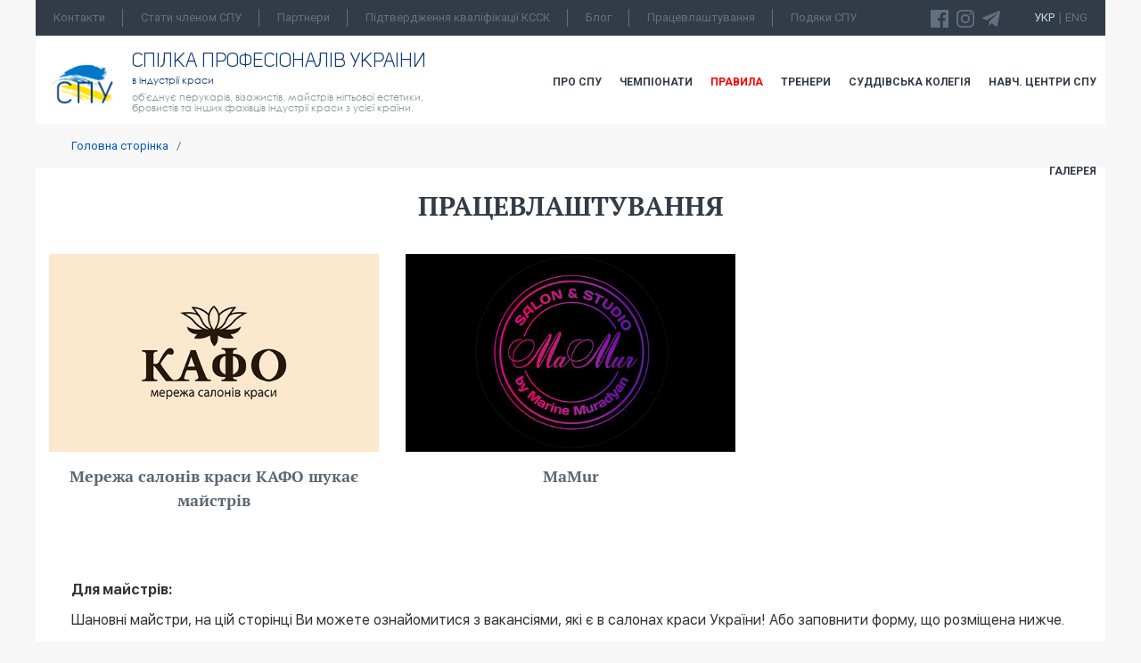

--- FILE ---
content_type: text/html; charset=UTF-8
request_url: https://spu-ua.com/ua/357-pracevlashtuvannya
body_size: 5618
content:
 <!doctype html>
<html lang='uk'>
	<head>
		<meta charset=utf-8>
		<title>Працевлаштування  :: Спiлка Професiоналiв Украiни</title>
		<meta name='description' content=""> 
		<meta name='keywords' content=""> <link rel='image_src' href="/img/logo_im.jpg" />
			<link href='https://fonts.googleapis.com/css?family=PT+Sans:400,400i,700&subset=cyrillic,cyrillic-ext' rel='stylesheet'>
			<link href='https://fonts.googleapis.com/css?family=Roboto:400,300,500,700&subset=cyrillic-ext,latin' rel='stylesheet' type='text/css'> 
			<link rel='stylesheet' type='text/css' href='//fonts.googleapis.com/css?family=Oswald%7CLato:400italic,400,700'>
			<link rel='stylesheet' href='/css_bootstrap' >
			<link rel='stylesheet' href='/css_fancybox?1' >
			<link rel='stylesheet' href='/css_qtip' >
			<link rel='shortcut icon' href='/img/favicon.ico' type='image/x-icon'>
			<meta name='viewport' content='width=device-width, initial-scale=1.0, maximum-scale=1.0'>
			<link rel='stylesheet' href='/css_owl?1768597194' type='text/css' media='all' />
			<link rel='stylesheet' href='/css_owl_theme?1768597194' type='text/css' media='all' />
			<link rel='stylesheet' href='/css_style?1768597194' type='text/css' media='all' />
			<link rel='stylesheet' href='/css_menu?1768597194' type='text/css' media='all' />
			
			<script type='text/javascript' src='/js_jquery'></script><script type='text/javascript' src='/js_owl_carousel'></script><script type='text/javascript' src='/js_qtip'></script><script type='text/javascript' src='/js_bootstrap'></script><script type='text/javascript' src='/js_lib?1768597194'></script><script type='text/javascript' src='/_/js/jquery.maskedinput.min.js'></script>
			<script>
			$(function(){
			  $('.reg_phone').mask('+38(999)999-99-99');
			});
			</script>
			<script type='text/javascript' src='/jcarousel'></script>
			<script type='text/javascript' src='/jcarousel_skeleton'></script>
		<script type='text/javascript' src='/js_fancybox?1'></script>
		<script  src='//platform-api.sharethis.com/js/sharethis.js#property=596dd7a431b8b90012c6a9fe&product=inline-share-buttons' ></script><link href='https://fonts.googleapis.com/css?family=Bitter&subset=latin' rel='stylesheet' type='text/css'>
	<!-- Global site tag (gtag.js) - Google Analytics -->
		<script async src='https://www.googletagmanager.com/gtag/js?id=UA-108375719-1'></script>
		<script>
		  window.dataLayer = window.dataLayer || [];
		  function gtag(){dataLayer.push(arguments);}
		  gtag('js', new Date());

		  gtag('config', 'UA-108375719-1');
		</script>

	<!-- Facebook Pixel Code -->
<script>
!function(f,b,e,v,n,t,s)
{if(f.fbq)return;n=f.fbq=function(){n.callMethod?
n.callMethod.apply(n,arguments):n.queue.push(arguments)};
if(!f._fbq)f._fbq=n;n.push=n;n.loaded=!0;n.version='2.0';
n.queue=[];t=b.createElement(e);t.async=!0;
t.src=v;s=b.getElementsByTagName(e)[0];
s.parentNode.insertBefore(t,s)}(window, document,'script',
'https://connect.facebook.net/en_US/fbevents.js');
fbq('init', '271140791027889');
fbq('track', 'PageView');
</script>
<noscript><img height='1' width='1' style='display:none'
src='https://www.facebook.com/tr?id=271140791027889&ev=PageView&noscript=1'
/></noscript>
<!-- End Facebook Pixel Code -->
<script src='https://www.google.com/recaptcha/api.js'></script></head>
		<body style='' onkeypress='ctrlEnter(event);' onload='  '>
			
		<img style='display:none;' src='/img/logo_ua.png?1' alt='Спiлка Професiоналiв Украiни logo'><div class='page'>
				<div class='pre_head'>
					<div class='pre_head_menu visible-lg visible-md '>
						<ul class='menu_desktop  menu_pre_head '><li ><a  href='/ua/7-kontakti'>Контакти</a></li><li ><a  href='/ua/8-stati-chlenom-spu'>Стати членом СПУ</a></li><li ><a  href='/ua/9-partneri'>Партнери</a></li><li ><a  href='https://anteo1.com/'>Підтвердження кваліфікації КССК</a></li><li ><a  href='/ua/news/1/category/13'>Блог</a></li><li ><a  href='/ua/357-pracevlashtuvannya'>Працевлаштування</a></li><li  style='background:none;' ><a  href='/ua/614-podyaki-spu'>Подяки СПУ</a></li></ul>
					</div>
					
					<div class='pre_head_langs'> <a  class='lang_link_current'  href='/ua/357-pracevlashtuvannya'>Укр</a> | <a   href='/en/357-pracevlashtuvannya'>Eng</a>	
					</div>
					<div class='pre_head_social'>
						
						<a href='https://www.facebook.com/%D0%A1%D0%BE%D1%8E%D0%B7-%D0%9F%D1%80%D0%BE%D1%84%D0%B5%D1%81%D1%81%D0%B8%D0%BE%D0%BD%D0%B0%D0%BB%D0%BE%D0%B2-%D0%A3%D0%BA%D1%80%D0%B0%D0%B8%D0%BD%D1%8B-%D0%B2-%D0%B8%D0%BD%D0%B4%D1%83%D1%81%D1%82%D1%80%D0%B8%D0%B8-%D0%BA%D1%80%D0%B0%D1%81%D0%BE%D1%82%D1%8B-2159579131028579/' target=_blank>
						<svg class='navigation-social' viewBox='0 0 24 24' width='20' height='20' aria-hidden='true'>
								<use xlink:href='/img/socials.svg#facebook'></use>
							</svg> 
						</a>
						&nbsp;
						<a href='https://www.instagram.com/spu_ua/' target=_blank>
							<svg class='navigation-social' viewBox='0 0 24 24' width='20' height='20' aria-hidden='true'>
								<use xlink:href='/img/socials.svg#instagram'></use>
							</svg>
						</a>
						&nbsp;
						<a href='https://t.me/spu_ua' target=_blank> 
							
							<svg class='navigation-social' viewBox='0 0 24 24' width='20' height='20' aria-hidden='true'>
								<use xlink:href='/img/socials.svg#telegram'></use>
							</svg>
						  
						&nbsp;&nbsp;
						&nbsp;&nbsp;
					</div>
				</div>
				
				<div class='head'>
					<div class='clear'></div>
					<div class='pre_head_menu visible-sm' style='text-align:center;'>
						<ul class='menu_desktop  menu_pre_head '><li ><a  href='/ua/7-kontakti'>Контакти</a></li><li ><a  href='/ua/8-stati-chlenom-spu'>Стати членом СПУ</a></li><li ><a  href='/ua/9-partneri'>Партнери</a></li><li ><a  href='https://anteo1.com/'>Підтвердження кваліфікації КССК</a></li><li ><a  href='/ua/news/1/category/13'>Блог</a></li><li ><a  href='/ua/357-pracevlashtuvannya'>Працевлаштування</a></li><li  style='background:none;' ><a  href='/ua/614-podyaki-spu'>Подяки СПУ</a></li></ul>
					</div>
					<div class='head_content col-lg-5 col-md-5 col-sm-12'>
						<div class='spacer'></div>
						<div class='spacer_half'></div>
						<div class='col-lg-2 visible-lg' style='padding:0px;'>
							<div class='spacer_half'></div>
							<a href='/ua/'><img src='/img/logo_ua.png?1' alt='Спiлка Професiоналiв Украiни logo'></a>
						</div>
							
							<a href='/ua/' class='visible-sm visible-xs head_content_logo' ><img style='max-width:;' src='/img/logo_big3.png?1' alt='Спiлка Професiоналiв Украiни logo'></a>
							<div class='spacer visible-sm visible-xs'></div>
							
						<div class='head_content_text col-lg-10 col-md-12 col-sm-12' >
							<a href='/ua/' class='visible-md head_content_logo' ><img src='/img/logo_ua.png?1' alt='Спiлка Професiоналiв Украiни logo'></a>
							
							
							<div class='spacer_half visible-md'></div>
							<h2>Спiлка Професiоналiв Украiни</h2>
							<h3 class='head_content_submain_title'>в індустрії краси</h3>
							<h3 class='visible-lg'>об'єднує перукарів, візажистів, майстрів нігтьової естетики, бровистів та
інших фахівців індустрії краси з усієї країни.</h3>
						</div>
					</div>
					<div class='clear visible-xs'></div>
					<div class='spacer visible-xs'></div><div class='menu col-lg-7 col-md-7 col-sm-12  hidden-xs' style='padding:0px;'>
						<div class='menu_content'>
							<ul class='menu_desktop  '><li ><a  href='/ua/2-pro-spu'>Про СПУ</a></li><li ><a  href='/ua/3-chempionati'>Чемпіонати</a></li><li ><a  style=' color:red; font-weight:bold; '  href='/ua/371-pravila'>Правила</a></li><li ><a  href='/ua/441-treneri-pro-spu'>Тренери</a></li><li ><a  href='/ua/4-suddivska-kolegiya'>Суддівська колегія</a></li><li ><a  href='/ua/5-sertifikovani-navchalni-centri-spu'>Навч. центри СПУ</a></li><li  style='background:none;' ><a  href='/ua/6-galereya'>Галерея</a></li></ul>
						</div>
					</div>
					<div class='clear visible-xs'></div>
					
						<div class='mob_menu visible-xs visible-sm' onclick='fancy("mob_menu")' >
							<span></span>
							<span></span>
							<span></span>
						</div>
						<div class='TipText calendar_popup_content fancy_fullscreen ' id='mob_menu' style='width:100%; height:100%;'>
							<div class='row'>
								 <div style='text-align:center;' class='head_content'>
									<center><a href='/ua/' class='no_bg'><img src='/img/logo_big3.png' class='no_bg' style='width:160px; float:none;'></a></center>
									<div class='clear'></div>   
									<h2>Спiлка Професiоналiв Украiни</h2>
									<h3 class='head_content_submain_title'>в індустрії краси</h3>
								</div> 
							</div> 
							<div class='clear'></div> 
							<div class='menu_mobile_hr'></div> 
								
							<div class='spacer_half'></div> 
							
		 
						
						<ul class='menu_mobile'><li><a href='/ua/2-pro-spu'>Про СПУ</a></li><li><a href='/ua/3-chempionati'>Чемпіонати</a></li><li><a href='/ua/371-pravila'>Правила</a></li><li><a href='/ua/441-treneri-pro-spu'>Тренери</a></li><li><a href='/ua/4-suddivska-kolegiya'>Суддівська колегія</a></li><li><a href='/ua/5-sertifikovani-navchalni-centri-spu'>Навч. центри СПУ</a></li><li><a href='/ua/6-galereya'>Галерея</a></li>
					  </ul>
					
							  
							<div class='clear'></div> 
							
							<div class='menu_mobile_hr'></div> 
							 
							<ul class='menu_desktop  menu_pre_head '><li ><a  href='/ua/7-kontakti'>Контакти</a></li><li ><a  href='/ua/8-stati-chlenom-spu'>Стати членом СПУ</a></li><li ><a  href='/ua/9-partneri'>Партнери</a></li><li ><a  href='https://anteo1.com/'>Підтвердження кваліфікації КССК</a></li><li ><a  href='/ua/news/1/category/13'>Блог</a></li><li ><a  href='/ua/357-pracevlashtuvannya'>Працевлаштування</a></li><li  style='background:none;' ><a  href='/ua/614-podyaki-spu'>Подяки СПУ</a></li></ul>
								  
						</div>
						
					
					<div class='clear'></div>
				</div>
				<div class='navigation container-fluid'><a href='/ua/'>Головна сторінка</a> &nbsp;&nbsp;/&nbsp;&nbsp;  </div><div class='page_title'><h1>Працевлаштування </h1></div><div class=''><div class='clear'></div><div class='col-lg-4 col-md-4 sub_menu_3_col'>
						<div class='sub_menu_3_col_img'>
							<a style='' href='/ua/pages/358'><img src='/uploads/resized/p_358_11302716.jpg'></a>
						</div>
						<a style='' href='/ua/pages/358'>Мережа салонів краси КАФО шукає майстрів</a>
						<div class='clarification'></div>
					</div>
					
					<div class='clear visible-xs visible-sm'></div>
					<div class='spacer_5 visible-xs visible-sm'></div>
					<div class='col-lg-4 col-md-4 sub_menu_3_col'>
						<div class='sub_menu_3_col_img'>
							<a style='' href='/ua/pages/362'><img src='/uploads/resized/p_362_51734608.jpg'></a>
						</div>
						<a style='' href='/ua/pages/362'>MaMur</a>
						<div class='clarification'></div>
					</div>
					
					<div class='clear visible-xs visible-sm'></div>
					<div class='spacer_5 visible-xs visible-sm'></div>
					<div class='clear'></div><div class='content_text container-fluid'><p>&nbsp;</p>

<p>&nbsp;</p>

<p><strong>Для майстрів:</strong></p>

<p>Шановні майстри, на цій сторінці Ви можете ознайомитися з вакансіями, які є в салонах краси України! Або заповнити форму, що розміщена нижче.</p>

<p>Бажаємо Вам знайти роботу своєї мрії!</p>

<p>&nbsp;</p>

<p><strong>Для роботодавців:</strong></p>

<p>Якщо Ви бажаєте розмістити інформацію про Ваші вакансії, будь-ласка, заповніть&nbsp;<img alt="" src="/img/filetypes/doc.png" />&nbsp;<a href="https://spu-ua.com/uploads/p_357_81551567.docx" target="_blank">цю анкету</a> та надішліть її на електронну пошту СПУ <a href="mailto:ukraineomcmember@gmail.com" target="_blank">ukraineomcmember@gmail.com</a>. Наші менеджери опублікують інформацію на сайті.</p>

<p>&nbsp;</p>
</div><div class='content_text'><div class='clear'></div><div class='clear'></div><div style='clear:both;'></div></div>
			<div class='spacer_3'></div>
			<div class='reg_form'>
				<form method='post' name='reg_champ' action='/ua/reg/champ/submit'>
				<div class='reg_form_border'>
					<div class='reg_form_title'>Подати заяву на працевлаштування</div>
					<div class='spacer_3'></div>
					
					<div class='col-lg-6 col-md-6' style='padding:0px 20px 0px 40px;'>
						<div class='reg_form_line_main_title'>Персональна інформація</div>
						<div class='spacer'></div>
						<div class='reg_form_line'>
							<div class='reg_form_line_input'>
								<input type='text' id='feedback_name' name='fio' maxlength='255' placeholder='ПІБ' required  >
							</div>
						</div> 
						<div class='spacer_3'></div>
						<div class='reg_form_line_main_title'>Контактна інформація</div>
						<div class='spacer'></div>
						<div class='reg_form_line'>
							<div class='reg_form_line_input'>
								<input type='text' id='feedback_phone' class='reg_phone' onclick='this.selectionStart = 4;this.selectionEnd = 4;' name='phone' maxlength='255' placeholder='Мобільний телефон' >
							</div>
						</div> 
						<div class='spacer'></div>
						<div class='reg_form_line'>
							<div class='reg_form_line_input'>
								<input type='text' id='feedback_email' name='email' maxlength='255' placeholder='E-mail' required>
							</div>
						</div> 
						<div class='spacer'></div>
						<div class='reg_form_line'>
							<div class='reg_form_line_input'>
								<input type='text' id='feedback_inst' name='inst' maxlength='255' placeholder='Instagram' required>
							</div>
						</div> 
						
						
						
					</div>
					<div class='col-lg-6 col-md-6' style='padding:0px 20px 0px 40px;'> 
						<div class='reg_form_line_main_title'>Робота</div>
						
						<div class='spacer'></div>	
						<div class='reg_form_line'>
							<textarea name='text' id='feedback_text' cols='40' rows='8' placeholder='Вакансія в якому салоні Вас зацікавила' required></textarea>
						</div>
						
						<div class='spacer'></div>
						<div class='reg_form_line'>
							<div class='reg_form_line_input'>
								<input type='text' id='feedback_expirience' name='expirience' maxlength='255' placeholder='Стаж роботи' required>
							</div>
						</div> 
						<div class='spacer'></div> 
						<div class='reg_form_line'>
							<div style='font-weight:bold;'>Я майстер</div>
							<div class='spacer_half'></div> 
							
							
							
							<input type='radio' name='master' id='master_1' value='1'><label for='master_1' class='label_radio'> &nbsp;&nbsp; </label><label for='master_1' style='font-weight:normal;'>Перукар </label>
							<div class='clear'></div>
							<div class='spacer_half'></div>
							<input type='radio' name='master' id='master_2' value='2'><label for='master_2' class='label_radio'> &nbsp;&nbsp; </label><label for='master_2' style='font-weight:normal;'>Нігтьової естетики </label>
							<div class='clear'></div>
							<div class='spacer_half'></div>
							<input type='radio' name='master' id='master_3' value='3'><label for='master_3' class='label_radio'> &nbsp;&nbsp; </label><label for='master_3' style='font-weight:normal;'>Візажист </label>
							<div class='clear'></div>
							<div class='spacer_half'></div>
							<input type='radio' name='master' id='master_4' value='4'><label for='master_4' class='label_radio'> &nbsp;&nbsp; </label><label for='master_4' style='font-weight:normal;'>Бровіст </label>
							<div class='clear'></div>
							<div class='spacer_half'></div>
							<input type='radio' name='master' id='master_5' value='5'><label for='master_5' class='label_radio'> &nbsp;&nbsp; </label><label for='master_5' style='font-weight:normal;'>Адміністратор </label>
							 
						</div>
					</div>
					<div class='clear'></div> 
					
				<div class='clear'></div>
				<div class='spacer'></div>
				<div class='g-recaptcha' style='' data-sitekey='6Lc9sLokAAAAAPksr05oU2F2qOAqatY2AyzL1-fp'></div>
				
					<div class='spacer_3'></div>
					<div class='want_to_button' style='width:300px; max-width:100%;' onclick='forms.reg_champ.submit()'>Подати заявку</div>
					<input type='hidden' name='vacancy_submit'> 
					<input type='hidden' name='reg_submit'> 
				</div>
				</form>
			</div>
	<div class='clear'></div><div class='spacer_3'></div><div class='spacer_3'></div></div><script type='text/javascript'>
				$(document).ready(function() {
					$('.popup').fancybox({
						fitToView	: true,
						autoSize	: true,
						closeClick	: false,
						margin 		: 30,
						
						openEffect	: 'elastic',
						closeEffect	: 'elastic'
					});
					$('.popup_map').fancybox({
						maxWidth	: 855,
						maxHeight	: 500,
						margin 		: 30,
						fitToView	: false,
						width		: '70%',
						height		: '70%',
						autoSize	: false,
						closeClick	: false,
						openEffect	: 'none',
						closeEffect	: 'none'
					});
				});
			</script><div class='index_signup'><div class='index_signup_title'>Підписатися на розсилку</div><div class='index_signup_subtitle'>і бути в курсі всіх подій</div><div class='spacer_5'></div><div class='index_signup_form'>
					<form action='/ua/signup/submit' method='post'>
						<div class='col-lg-3 col-md-3 col-sm-3 col-xs-12 index_signup_form_name'>
							<input type='text' name='signup_name' value='' placeholder='Ваше ім`я'>
						</div>
						
						<div class='clear visible-xs'></div>
						<div class='spacer_3 visible-xs'></div>
						<div class='col-lg-3 col-md-3 col-sm-3 col-xs-12 index_signup_form_email'>
							<input type='text' name='signup_mail' value='' placeholder='Ваш e-mail'>
						</div>
						
						<div class='clear visible-xs'></div>
						<div class='spacer_3 visible-xs'></div>
						<div class='col-lg-5 col-md-5 col-sm-6 col-xs-12 index_signup_form_button'>
							<input type='submit' name='submit' value='Я хочу отримувати новини'>
						</div>
					</form>
					<div class='clear'></div>
			</div></div><div class='index_footer'></div></div>	
			<div class='visible-lg'>
				<div class=' scrollToTop'>
					<img src='/img/arrow_up.png'>
				</div>
			</div>
		</body>
	</html>

--- FILE ---
content_type: text/html; charset=utf-8
request_url: https://www.google.com/recaptcha/api2/anchor?ar=1&k=6Lc9sLokAAAAAPksr05oU2F2qOAqatY2AyzL1-fp&co=aHR0cHM6Ly9zcHUtdWEuY29tOjQ0Mw..&hl=en&v=PoyoqOPhxBO7pBk68S4YbpHZ&size=normal&anchor-ms=20000&execute-ms=30000&cb=n3kefi51mizj
body_size: 49260
content:
<!DOCTYPE HTML><html dir="ltr" lang="en"><head><meta http-equiv="Content-Type" content="text/html; charset=UTF-8">
<meta http-equiv="X-UA-Compatible" content="IE=edge">
<title>reCAPTCHA</title>
<style type="text/css">
/* cyrillic-ext */
@font-face {
  font-family: 'Roboto';
  font-style: normal;
  font-weight: 400;
  font-stretch: 100%;
  src: url(//fonts.gstatic.com/s/roboto/v48/KFO7CnqEu92Fr1ME7kSn66aGLdTylUAMa3GUBHMdazTgWw.woff2) format('woff2');
  unicode-range: U+0460-052F, U+1C80-1C8A, U+20B4, U+2DE0-2DFF, U+A640-A69F, U+FE2E-FE2F;
}
/* cyrillic */
@font-face {
  font-family: 'Roboto';
  font-style: normal;
  font-weight: 400;
  font-stretch: 100%;
  src: url(//fonts.gstatic.com/s/roboto/v48/KFO7CnqEu92Fr1ME7kSn66aGLdTylUAMa3iUBHMdazTgWw.woff2) format('woff2');
  unicode-range: U+0301, U+0400-045F, U+0490-0491, U+04B0-04B1, U+2116;
}
/* greek-ext */
@font-face {
  font-family: 'Roboto';
  font-style: normal;
  font-weight: 400;
  font-stretch: 100%;
  src: url(//fonts.gstatic.com/s/roboto/v48/KFO7CnqEu92Fr1ME7kSn66aGLdTylUAMa3CUBHMdazTgWw.woff2) format('woff2');
  unicode-range: U+1F00-1FFF;
}
/* greek */
@font-face {
  font-family: 'Roboto';
  font-style: normal;
  font-weight: 400;
  font-stretch: 100%;
  src: url(//fonts.gstatic.com/s/roboto/v48/KFO7CnqEu92Fr1ME7kSn66aGLdTylUAMa3-UBHMdazTgWw.woff2) format('woff2');
  unicode-range: U+0370-0377, U+037A-037F, U+0384-038A, U+038C, U+038E-03A1, U+03A3-03FF;
}
/* math */
@font-face {
  font-family: 'Roboto';
  font-style: normal;
  font-weight: 400;
  font-stretch: 100%;
  src: url(//fonts.gstatic.com/s/roboto/v48/KFO7CnqEu92Fr1ME7kSn66aGLdTylUAMawCUBHMdazTgWw.woff2) format('woff2');
  unicode-range: U+0302-0303, U+0305, U+0307-0308, U+0310, U+0312, U+0315, U+031A, U+0326-0327, U+032C, U+032F-0330, U+0332-0333, U+0338, U+033A, U+0346, U+034D, U+0391-03A1, U+03A3-03A9, U+03B1-03C9, U+03D1, U+03D5-03D6, U+03F0-03F1, U+03F4-03F5, U+2016-2017, U+2034-2038, U+203C, U+2040, U+2043, U+2047, U+2050, U+2057, U+205F, U+2070-2071, U+2074-208E, U+2090-209C, U+20D0-20DC, U+20E1, U+20E5-20EF, U+2100-2112, U+2114-2115, U+2117-2121, U+2123-214F, U+2190, U+2192, U+2194-21AE, U+21B0-21E5, U+21F1-21F2, U+21F4-2211, U+2213-2214, U+2216-22FF, U+2308-230B, U+2310, U+2319, U+231C-2321, U+2336-237A, U+237C, U+2395, U+239B-23B7, U+23D0, U+23DC-23E1, U+2474-2475, U+25AF, U+25B3, U+25B7, U+25BD, U+25C1, U+25CA, U+25CC, U+25FB, U+266D-266F, U+27C0-27FF, U+2900-2AFF, U+2B0E-2B11, U+2B30-2B4C, U+2BFE, U+3030, U+FF5B, U+FF5D, U+1D400-1D7FF, U+1EE00-1EEFF;
}
/* symbols */
@font-face {
  font-family: 'Roboto';
  font-style: normal;
  font-weight: 400;
  font-stretch: 100%;
  src: url(//fonts.gstatic.com/s/roboto/v48/KFO7CnqEu92Fr1ME7kSn66aGLdTylUAMaxKUBHMdazTgWw.woff2) format('woff2');
  unicode-range: U+0001-000C, U+000E-001F, U+007F-009F, U+20DD-20E0, U+20E2-20E4, U+2150-218F, U+2190, U+2192, U+2194-2199, U+21AF, U+21E6-21F0, U+21F3, U+2218-2219, U+2299, U+22C4-22C6, U+2300-243F, U+2440-244A, U+2460-24FF, U+25A0-27BF, U+2800-28FF, U+2921-2922, U+2981, U+29BF, U+29EB, U+2B00-2BFF, U+4DC0-4DFF, U+FFF9-FFFB, U+10140-1018E, U+10190-1019C, U+101A0, U+101D0-101FD, U+102E0-102FB, U+10E60-10E7E, U+1D2C0-1D2D3, U+1D2E0-1D37F, U+1F000-1F0FF, U+1F100-1F1AD, U+1F1E6-1F1FF, U+1F30D-1F30F, U+1F315, U+1F31C, U+1F31E, U+1F320-1F32C, U+1F336, U+1F378, U+1F37D, U+1F382, U+1F393-1F39F, U+1F3A7-1F3A8, U+1F3AC-1F3AF, U+1F3C2, U+1F3C4-1F3C6, U+1F3CA-1F3CE, U+1F3D4-1F3E0, U+1F3ED, U+1F3F1-1F3F3, U+1F3F5-1F3F7, U+1F408, U+1F415, U+1F41F, U+1F426, U+1F43F, U+1F441-1F442, U+1F444, U+1F446-1F449, U+1F44C-1F44E, U+1F453, U+1F46A, U+1F47D, U+1F4A3, U+1F4B0, U+1F4B3, U+1F4B9, U+1F4BB, U+1F4BF, U+1F4C8-1F4CB, U+1F4D6, U+1F4DA, U+1F4DF, U+1F4E3-1F4E6, U+1F4EA-1F4ED, U+1F4F7, U+1F4F9-1F4FB, U+1F4FD-1F4FE, U+1F503, U+1F507-1F50B, U+1F50D, U+1F512-1F513, U+1F53E-1F54A, U+1F54F-1F5FA, U+1F610, U+1F650-1F67F, U+1F687, U+1F68D, U+1F691, U+1F694, U+1F698, U+1F6AD, U+1F6B2, U+1F6B9-1F6BA, U+1F6BC, U+1F6C6-1F6CF, U+1F6D3-1F6D7, U+1F6E0-1F6EA, U+1F6F0-1F6F3, U+1F6F7-1F6FC, U+1F700-1F7FF, U+1F800-1F80B, U+1F810-1F847, U+1F850-1F859, U+1F860-1F887, U+1F890-1F8AD, U+1F8B0-1F8BB, U+1F8C0-1F8C1, U+1F900-1F90B, U+1F93B, U+1F946, U+1F984, U+1F996, U+1F9E9, U+1FA00-1FA6F, U+1FA70-1FA7C, U+1FA80-1FA89, U+1FA8F-1FAC6, U+1FACE-1FADC, U+1FADF-1FAE9, U+1FAF0-1FAF8, U+1FB00-1FBFF;
}
/* vietnamese */
@font-face {
  font-family: 'Roboto';
  font-style: normal;
  font-weight: 400;
  font-stretch: 100%;
  src: url(//fonts.gstatic.com/s/roboto/v48/KFO7CnqEu92Fr1ME7kSn66aGLdTylUAMa3OUBHMdazTgWw.woff2) format('woff2');
  unicode-range: U+0102-0103, U+0110-0111, U+0128-0129, U+0168-0169, U+01A0-01A1, U+01AF-01B0, U+0300-0301, U+0303-0304, U+0308-0309, U+0323, U+0329, U+1EA0-1EF9, U+20AB;
}
/* latin-ext */
@font-face {
  font-family: 'Roboto';
  font-style: normal;
  font-weight: 400;
  font-stretch: 100%;
  src: url(//fonts.gstatic.com/s/roboto/v48/KFO7CnqEu92Fr1ME7kSn66aGLdTylUAMa3KUBHMdazTgWw.woff2) format('woff2');
  unicode-range: U+0100-02BA, U+02BD-02C5, U+02C7-02CC, U+02CE-02D7, U+02DD-02FF, U+0304, U+0308, U+0329, U+1D00-1DBF, U+1E00-1E9F, U+1EF2-1EFF, U+2020, U+20A0-20AB, U+20AD-20C0, U+2113, U+2C60-2C7F, U+A720-A7FF;
}
/* latin */
@font-face {
  font-family: 'Roboto';
  font-style: normal;
  font-weight: 400;
  font-stretch: 100%;
  src: url(//fonts.gstatic.com/s/roboto/v48/KFO7CnqEu92Fr1ME7kSn66aGLdTylUAMa3yUBHMdazQ.woff2) format('woff2');
  unicode-range: U+0000-00FF, U+0131, U+0152-0153, U+02BB-02BC, U+02C6, U+02DA, U+02DC, U+0304, U+0308, U+0329, U+2000-206F, U+20AC, U+2122, U+2191, U+2193, U+2212, U+2215, U+FEFF, U+FFFD;
}
/* cyrillic-ext */
@font-face {
  font-family: 'Roboto';
  font-style: normal;
  font-weight: 500;
  font-stretch: 100%;
  src: url(//fonts.gstatic.com/s/roboto/v48/KFO7CnqEu92Fr1ME7kSn66aGLdTylUAMa3GUBHMdazTgWw.woff2) format('woff2');
  unicode-range: U+0460-052F, U+1C80-1C8A, U+20B4, U+2DE0-2DFF, U+A640-A69F, U+FE2E-FE2F;
}
/* cyrillic */
@font-face {
  font-family: 'Roboto';
  font-style: normal;
  font-weight: 500;
  font-stretch: 100%;
  src: url(//fonts.gstatic.com/s/roboto/v48/KFO7CnqEu92Fr1ME7kSn66aGLdTylUAMa3iUBHMdazTgWw.woff2) format('woff2');
  unicode-range: U+0301, U+0400-045F, U+0490-0491, U+04B0-04B1, U+2116;
}
/* greek-ext */
@font-face {
  font-family: 'Roboto';
  font-style: normal;
  font-weight: 500;
  font-stretch: 100%;
  src: url(//fonts.gstatic.com/s/roboto/v48/KFO7CnqEu92Fr1ME7kSn66aGLdTylUAMa3CUBHMdazTgWw.woff2) format('woff2');
  unicode-range: U+1F00-1FFF;
}
/* greek */
@font-face {
  font-family: 'Roboto';
  font-style: normal;
  font-weight: 500;
  font-stretch: 100%;
  src: url(//fonts.gstatic.com/s/roboto/v48/KFO7CnqEu92Fr1ME7kSn66aGLdTylUAMa3-UBHMdazTgWw.woff2) format('woff2');
  unicode-range: U+0370-0377, U+037A-037F, U+0384-038A, U+038C, U+038E-03A1, U+03A3-03FF;
}
/* math */
@font-face {
  font-family: 'Roboto';
  font-style: normal;
  font-weight: 500;
  font-stretch: 100%;
  src: url(//fonts.gstatic.com/s/roboto/v48/KFO7CnqEu92Fr1ME7kSn66aGLdTylUAMawCUBHMdazTgWw.woff2) format('woff2');
  unicode-range: U+0302-0303, U+0305, U+0307-0308, U+0310, U+0312, U+0315, U+031A, U+0326-0327, U+032C, U+032F-0330, U+0332-0333, U+0338, U+033A, U+0346, U+034D, U+0391-03A1, U+03A3-03A9, U+03B1-03C9, U+03D1, U+03D5-03D6, U+03F0-03F1, U+03F4-03F5, U+2016-2017, U+2034-2038, U+203C, U+2040, U+2043, U+2047, U+2050, U+2057, U+205F, U+2070-2071, U+2074-208E, U+2090-209C, U+20D0-20DC, U+20E1, U+20E5-20EF, U+2100-2112, U+2114-2115, U+2117-2121, U+2123-214F, U+2190, U+2192, U+2194-21AE, U+21B0-21E5, U+21F1-21F2, U+21F4-2211, U+2213-2214, U+2216-22FF, U+2308-230B, U+2310, U+2319, U+231C-2321, U+2336-237A, U+237C, U+2395, U+239B-23B7, U+23D0, U+23DC-23E1, U+2474-2475, U+25AF, U+25B3, U+25B7, U+25BD, U+25C1, U+25CA, U+25CC, U+25FB, U+266D-266F, U+27C0-27FF, U+2900-2AFF, U+2B0E-2B11, U+2B30-2B4C, U+2BFE, U+3030, U+FF5B, U+FF5D, U+1D400-1D7FF, U+1EE00-1EEFF;
}
/* symbols */
@font-face {
  font-family: 'Roboto';
  font-style: normal;
  font-weight: 500;
  font-stretch: 100%;
  src: url(//fonts.gstatic.com/s/roboto/v48/KFO7CnqEu92Fr1ME7kSn66aGLdTylUAMaxKUBHMdazTgWw.woff2) format('woff2');
  unicode-range: U+0001-000C, U+000E-001F, U+007F-009F, U+20DD-20E0, U+20E2-20E4, U+2150-218F, U+2190, U+2192, U+2194-2199, U+21AF, U+21E6-21F0, U+21F3, U+2218-2219, U+2299, U+22C4-22C6, U+2300-243F, U+2440-244A, U+2460-24FF, U+25A0-27BF, U+2800-28FF, U+2921-2922, U+2981, U+29BF, U+29EB, U+2B00-2BFF, U+4DC0-4DFF, U+FFF9-FFFB, U+10140-1018E, U+10190-1019C, U+101A0, U+101D0-101FD, U+102E0-102FB, U+10E60-10E7E, U+1D2C0-1D2D3, U+1D2E0-1D37F, U+1F000-1F0FF, U+1F100-1F1AD, U+1F1E6-1F1FF, U+1F30D-1F30F, U+1F315, U+1F31C, U+1F31E, U+1F320-1F32C, U+1F336, U+1F378, U+1F37D, U+1F382, U+1F393-1F39F, U+1F3A7-1F3A8, U+1F3AC-1F3AF, U+1F3C2, U+1F3C4-1F3C6, U+1F3CA-1F3CE, U+1F3D4-1F3E0, U+1F3ED, U+1F3F1-1F3F3, U+1F3F5-1F3F7, U+1F408, U+1F415, U+1F41F, U+1F426, U+1F43F, U+1F441-1F442, U+1F444, U+1F446-1F449, U+1F44C-1F44E, U+1F453, U+1F46A, U+1F47D, U+1F4A3, U+1F4B0, U+1F4B3, U+1F4B9, U+1F4BB, U+1F4BF, U+1F4C8-1F4CB, U+1F4D6, U+1F4DA, U+1F4DF, U+1F4E3-1F4E6, U+1F4EA-1F4ED, U+1F4F7, U+1F4F9-1F4FB, U+1F4FD-1F4FE, U+1F503, U+1F507-1F50B, U+1F50D, U+1F512-1F513, U+1F53E-1F54A, U+1F54F-1F5FA, U+1F610, U+1F650-1F67F, U+1F687, U+1F68D, U+1F691, U+1F694, U+1F698, U+1F6AD, U+1F6B2, U+1F6B9-1F6BA, U+1F6BC, U+1F6C6-1F6CF, U+1F6D3-1F6D7, U+1F6E0-1F6EA, U+1F6F0-1F6F3, U+1F6F7-1F6FC, U+1F700-1F7FF, U+1F800-1F80B, U+1F810-1F847, U+1F850-1F859, U+1F860-1F887, U+1F890-1F8AD, U+1F8B0-1F8BB, U+1F8C0-1F8C1, U+1F900-1F90B, U+1F93B, U+1F946, U+1F984, U+1F996, U+1F9E9, U+1FA00-1FA6F, U+1FA70-1FA7C, U+1FA80-1FA89, U+1FA8F-1FAC6, U+1FACE-1FADC, U+1FADF-1FAE9, U+1FAF0-1FAF8, U+1FB00-1FBFF;
}
/* vietnamese */
@font-face {
  font-family: 'Roboto';
  font-style: normal;
  font-weight: 500;
  font-stretch: 100%;
  src: url(//fonts.gstatic.com/s/roboto/v48/KFO7CnqEu92Fr1ME7kSn66aGLdTylUAMa3OUBHMdazTgWw.woff2) format('woff2');
  unicode-range: U+0102-0103, U+0110-0111, U+0128-0129, U+0168-0169, U+01A0-01A1, U+01AF-01B0, U+0300-0301, U+0303-0304, U+0308-0309, U+0323, U+0329, U+1EA0-1EF9, U+20AB;
}
/* latin-ext */
@font-face {
  font-family: 'Roboto';
  font-style: normal;
  font-weight: 500;
  font-stretch: 100%;
  src: url(//fonts.gstatic.com/s/roboto/v48/KFO7CnqEu92Fr1ME7kSn66aGLdTylUAMa3KUBHMdazTgWw.woff2) format('woff2');
  unicode-range: U+0100-02BA, U+02BD-02C5, U+02C7-02CC, U+02CE-02D7, U+02DD-02FF, U+0304, U+0308, U+0329, U+1D00-1DBF, U+1E00-1E9F, U+1EF2-1EFF, U+2020, U+20A0-20AB, U+20AD-20C0, U+2113, U+2C60-2C7F, U+A720-A7FF;
}
/* latin */
@font-face {
  font-family: 'Roboto';
  font-style: normal;
  font-weight: 500;
  font-stretch: 100%;
  src: url(//fonts.gstatic.com/s/roboto/v48/KFO7CnqEu92Fr1ME7kSn66aGLdTylUAMa3yUBHMdazQ.woff2) format('woff2');
  unicode-range: U+0000-00FF, U+0131, U+0152-0153, U+02BB-02BC, U+02C6, U+02DA, U+02DC, U+0304, U+0308, U+0329, U+2000-206F, U+20AC, U+2122, U+2191, U+2193, U+2212, U+2215, U+FEFF, U+FFFD;
}
/* cyrillic-ext */
@font-face {
  font-family: 'Roboto';
  font-style: normal;
  font-weight: 900;
  font-stretch: 100%;
  src: url(//fonts.gstatic.com/s/roboto/v48/KFO7CnqEu92Fr1ME7kSn66aGLdTylUAMa3GUBHMdazTgWw.woff2) format('woff2');
  unicode-range: U+0460-052F, U+1C80-1C8A, U+20B4, U+2DE0-2DFF, U+A640-A69F, U+FE2E-FE2F;
}
/* cyrillic */
@font-face {
  font-family: 'Roboto';
  font-style: normal;
  font-weight: 900;
  font-stretch: 100%;
  src: url(//fonts.gstatic.com/s/roboto/v48/KFO7CnqEu92Fr1ME7kSn66aGLdTylUAMa3iUBHMdazTgWw.woff2) format('woff2');
  unicode-range: U+0301, U+0400-045F, U+0490-0491, U+04B0-04B1, U+2116;
}
/* greek-ext */
@font-face {
  font-family: 'Roboto';
  font-style: normal;
  font-weight: 900;
  font-stretch: 100%;
  src: url(//fonts.gstatic.com/s/roboto/v48/KFO7CnqEu92Fr1ME7kSn66aGLdTylUAMa3CUBHMdazTgWw.woff2) format('woff2');
  unicode-range: U+1F00-1FFF;
}
/* greek */
@font-face {
  font-family: 'Roboto';
  font-style: normal;
  font-weight: 900;
  font-stretch: 100%;
  src: url(//fonts.gstatic.com/s/roboto/v48/KFO7CnqEu92Fr1ME7kSn66aGLdTylUAMa3-UBHMdazTgWw.woff2) format('woff2');
  unicode-range: U+0370-0377, U+037A-037F, U+0384-038A, U+038C, U+038E-03A1, U+03A3-03FF;
}
/* math */
@font-face {
  font-family: 'Roboto';
  font-style: normal;
  font-weight: 900;
  font-stretch: 100%;
  src: url(//fonts.gstatic.com/s/roboto/v48/KFO7CnqEu92Fr1ME7kSn66aGLdTylUAMawCUBHMdazTgWw.woff2) format('woff2');
  unicode-range: U+0302-0303, U+0305, U+0307-0308, U+0310, U+0312, U+0315, U+031A, U+0326-0327, U+032C, U+032F-0330, U+0332-0333, U+0338, U+033A, U+0346, U+034D, U+0391-03A1, U+03A3-03A9, U+03B1-03C9, U+03D1, U+03D5-03D6, U+03F0-03F1, U+03F4-03F5, U+2016-2017, U+2034-2038, U+203C, U+2040, U+2043, U+2047, U+2050, U+2057, U+205F, U+2070-2071, U+2074-208E, U+2090-209C, U+20D0-20DC, U+20E1, U+20E5-20EF, U+2100-2112, U+2114-2115, U+2117-2121, U+2123-214F, U+2190, U+2192, U+2194-21AE, U+21B0-21E5, U+21F1-21F2, U+21F4-2211, U+2213-2214, U+2216-22FF, U+2308-230B, U+2310, U+2319, U+231C-2321, U+2336-237A, U+237C, U+2395, U+239B-23B7, U+23D0, U+23DC-23E1, U+2474-2475, U+25AF, U+25B3, U+25B7, U+25BD, U+25C1, U+25CA, U+25CC, U+25FB, U+266D-266F, U+27C0-27FF, U+2900-2AFF, U+2B0E-2B11, U+2B30-2B4C, U+2BFE, U+3030, U+FF5B, U+FF5D, U+1D400-1D7FF, U+1EE00-1EEFF;
}
/* symbols */
@font-face {
  font-family: 'Roboto';
  font-style: normal;
  font-weight: 900;
  font-stretch: 100%;
  src: url(//fonts.gstatic.com/s/roboto/v48/KFO7CnqEu92Fr1ME7kSn66aGLdTylUAMaxKUBHMdazTgWw.woff2) format('woff2');
  unicode-range: U+0001-000C, U+000E-001F, U+007F-009F, U+20DD-20E0, U+20E2-20E4, U+2150-218F, U+2190, U+2192, U+2194-2199, U+21AF, U+21E6-21F0, U+21F3, U+2218-2219, U+2299, U+22C4-22C6, U+2300-243F, U+2440-244A, U+2460-24FF, U+25A0-27BF, U+2800-28FF, U+2921-2922, U+2981, U+29BF, U+29EB, U+2B00-2BFF, U+4DC0-4DFF, U+FFF9-FFFB, U+10140-1018E, U+10190-1019C, U+101A0, U+101D0-101FD, U+102E0-102FB, U+10E60-10E7E, U+1D2C0-1D2D3, U+1D2E0-1D37F, U+1F000-1F0FF, U+1F100-1F1AD, U+1F1E6-1F1FF, U+1F30D-1F30F, U+1F315, U+1F31C, U+1F31E, U+1F320-1F32C, U+1F336, U+1F378, U+1F37D, U+1F382, U+1F393-1F39F, U+1F3A7-1F3A8, U+1F3AC-1F3AF, U+1F3C2, U+1F3C4-1F3C6, U+1F3CA-1F3CE, U+1F3D4-1F3E0, U+1F3ED, U+1F3F1-1F3F3, U+1F3F5-1F3F7, U+1F408, U+1F415, U+1F41F, U+1F426, U+1F43F, U+1F441-1F442, U+1F444, U+1F446-1F449, U+1F44C-1F44E, U+1F453, U+1F46A, U+1F47D, U+1F4A3, U+1F4B0, U+1F4B3, U+1F4B9, U+1F4BB, U+1F4BF, U+1F4C8-1F4CB, U+1F4D6, U+1F4DA, U+1F4DF, U+1F4E3-1F4E6, U+1F4EA-1F4ED, U+1F4F7, U+1F4F9-1F4FB, U+1F4FD-1F4FE, U+1F503, U+1F507-1F50B, U+1F50D, U+1F512-1F513, U+1F53E-1F54A, U+1F54F-1F5FA, U+1F610, U+1F650-1F67F, U+1F687, U+1F68D, U+1F691, U+1F694, U+1F698, U+1F6AD, U+1F6B2, U+1F6B9-1F6BA, U+1F6BC, U+1F6C6-1F6CF, U+1F6D3-1F6D7, U+1F6E0-1F6EA, U+1F6F0-1F6F3, U+1F6F7-1F6FC, U+1F700-1F7FF, U+1F800-1F80B, U+1F810-1F847, U+1F850-1F859, U+1F860-1F887, U+1F890-1F8AD, U+1F8B0-1F8BB, U+1F8C0-1F8C1, U+1F900-1F90B, U+1F93B, U+1F946, U+1F984, U+1F996, U+1F9E9, U+1FA00-1FA6F, U+1FA70-1FA7C, U+1FA80-1FA89, U+1FA8F-1FAC6, U+1FACE-1FADC, U+1FADF-1FAE9, U+1FAF0-1FAF8, U+1FB00-1FBFF;
}
/* vietnamese */
@font-face {
  font-family: 'Roboto';
  font-style: normal;
  font-weight: 900;
  font-stretch: 100%;
  src: url(//fonts.gstatic.com/s/roboto/v48/KFO7CnqEu92Fr1ME7kSn66aGLdTylUAMa3OUBHMdazTgWw.woff2) format('woff2');
  unicode-range: U+0102-0103, U+0110-0111, U+0128-0129, U+0168-0169, U+01A0-01A1, U+01AF-01B0, U+0300-0301, U+0303-0304, U+0308-0309, U+0323, U+0329, U+1EA0-1EF9, U+20AB;
}
/* latin-ext */
@font-face {
  font-family: 'Roboto';
  font-style: normal;
  font-weight: 900;
  font-stretch: 100%;
  src: url(//fonts.gstatic.com/s/roboto/v48/KFO7CnqEu92Fr1ME7kSn66aGLdTylUAMa3KUBHMdazTgWw.woff2) format('woff2');
  unicode-range: U+0100-02BA, U+02BD-02C5, U+02C7-02CC, U+02CE-02D7, U+02DD-02FF, U+0304, U+0308, U+0329, U+1D00-1DBF, U+1E00-1E9F, U+1EF2-1EFF, U+2020, U+20A0-20AB, U+20AD-20C0, U+2113, U+2C60-2C7F, U+A720-A7FF;
}
/* latin */
@font-face {
  font-family: 'Roboto';
  font-style: normal;
  font-weight: 900;
  font-stretch: 100%;
  src: url(//fonts.gstatic.com/s/roboto/v48/KFO7CnqEu92Fr1ME7kSn66aGLdTylUAMa3yUBHMdazQ.woff2) format('woff2');
  unicode-range: U+0000-00FF, U+0131, U+0152-0153, U+02BB-02BC, U+02C6, U+02DA, U+02DC, U+0304, U+0308, U+0329, U+2000-206F, U+20AC, U+2122, U+2191, U+2193, U+2212, U+2215, U+FEFF, U+FFFD;
}

</style>
<link rel="stylesheet" type="text/css" href="https://www.gstatic.com/recaptcha/releases/PoyoqOPhxBO7pBk68S4YbpHZ/styles__ltr.css">
<script nonce="oDfShtOGprWudCCbzuKvkQ" type="text/javascript">window['__recaptcha_api'] = 'https://www.google.com/recaptcha/api2/';</script>
<script type="text/javascript" src="https://www.gstatic.com/recaptcha/releases/PoyoqOPhxBO7pBk68S4YbpHZ/recaptcha__en.js" nonce="oDfShtOGprWudCCbzuKvkQ">
      
    </script></head>
<body><div id="rc-anchor-alert" class="rc-anchor-alert"></div>
<input type="hidden" id="recaptcha-token" value="[base64]">
<script type="text/javascript" nonce="oDfShtOGprWudCCbzuKvkQ">
      recaptcha.anchor.Main.init("[\x22ainput\x22,[\x22bgdata\x22,\x22\x22,\[base64]/[base64]/bmV3IFpbdF0obVswXSk6Sz09Mj9uZXcgWlt0XShtWzBdLG1bMV0pOks9PTM/bmV3IFpbdF0obVswXSxtWzFdLG1bMl0pOks9PTQ/[base64]/[base64]/[base64]/[base64]/[base64]/[base64]/[base64]/[base64]/[base64]/[base64]/[base64]/[base64]/[base64]/[base64]\\u003d\\u003d\x22,\[base64]\x22,\[base64]/[base64]/DqjA8U8KwGWbClFh8DwUNwoh6T0oiTcKcDU1ZQWdkYG1Xcho/McO1AgVQwr3DvlrDicKpw68Aw4zDqgPDqFlLZsKew6PCiVwVL8KULmfCosO/wp8Dw6zCoGsEwq/[base64]/[base64]/Cn13CvhvDk8OZw49NwoVNw7JgRgfCpFzDhynDtMOxTjsXV8KsBkwUd2zDgEwxFQPCplptKMOYwrs/PCcZaDjDlMKKHHtXwojDhw7DtsKSw7Q/[base64]/wod/HsO7wq0OWkB6w7zDrcKyI8Kjw5zDuMKyH8KiIlHDicOSwpxnwpvDv8KawrHDscKGYsOlNCkUw7AyYcKoTsOZdzcVw50tFBPDulUiA2MTw63Co8KDwpZUwpjDu8KkUjDCuyLCgsOSHMO4wpzCsmPCv8OTJMO7ScO9b0pWw5g/WsKSBsO6CsKxw7LDtjfDrMKnw6AMD8OWI0zDkEp+wpoQTcK8FzpLQsOLwoZ2fnnCpUjDu3PCmT/Cjkx2wpdSw7rDijbCoh8mwrFZw5rCrwXDl8ODdkDCql/CvcOnwrjCusK6SmLDqMKJw5A6wrrDi8KKw43DpBBRNDkGw5ARw4MOBhzCggMpw6TCiMOfEmkBG8K1w7vCnX82w6dPc8O6w4kaWivDryjDrMOmcMKUfV4LGMKjwpYswp7CoSA3OlAqWH9iwqrDvF0/w5Uow5lCP0fDg8OkwqfCsiAwYsK1N8KLw7M1GV1hwr4xOcKHeMKVSXpXIx3Do8KzwoHCtcKjf8Ocw43CqC5nwpHDr8KMWsK8wrt0wqHDpzQCwoDDqsOYfsOePsONwrXCvMKjBsOrwqxtw53DqcKtdyhFwr/Cl14xw4RCDDdFw7LCq3bCj27DpMKISCbClcKBbgFhJC4KwqBdMR4gB8Okdk0JGnc0Mk1jOsOAF8OuD8KdKMKNwr07OMOXIsOxUB/DjsOdWg7CqWnDicKKdsOqSX5VS8KVfQDCkMOfRcO7w5spesOIQn3Cm3IfRsKYwp3DkF3Dt8KzIBYoPRHCvxdZw7sPXcKfw4zDhBtdwrI4wpXDuS7CunLCp2jDlcKqwqh4AsKPH8KXw6F2wrHDgR/DhMKDw7PDjcOwMMKKdMOKNRgnwpzCnx/CuD3DpnBcw791w4jCn8Orw7F0LMK7dMO9w5zDjcKsU8KEwrzCr3vCpXPCsBfCvWJLw71mf8Klw5NrY0YCwoPDhGBxU2/DiQbCvMOPRGdNw7/[base64]/Ds8K7SQTDiXTDtH1QwqfCh8OBw5QdwqHClsKgN8Kxwo/[base64]/RxrCq0zDh8KJZcOwTH/DrMO/HS4uSGwlUGxZwpHCgCvCmjxzwqrChBTCrX55K8KCwq7DvG3DvCFQw4XDqcOiZj/[base64]/CgEfCvlLCqlTChxlJwp1Fw63DoBfDolgeL8KOfcKUwopKw5hHTBnDsjhfwppOL8KpKDVqw4wLwogMwqNPw7XDhMO0w6PDj8KswqQkw49Rw4LDisK1cD3CtsO7GcKywrRBacOcSUEcw7lCw5rCq8O5KypMwrcow73CuHVQw7J4JSlBAMK4Bi/[base64]/DvMObfHjCimzDiy7DgMOXJMOKwrPDpcK4w6XDk8K+GRlTwo9+wqDDtVhSwpLCosO9w607wr9KwoTDu8KmWjrCtXDDjsOZwqcKw5MPa8KvwoTCklPDkcKCw77Dg8OYfR/DlcO6w4XDjA/ChsK1T2bCrHUEw6vCisO0wpx9MsOww6zDiUxbw6l3w5PCqsOEdsOmCzXCg8OyfX/DlVcYwp/CvTgFwrNOw6cmUkjDok5Kw5F0wo4pwrNRwrJUwq9EIWPCjFLCmsKtw5rCgcK1w4AZw6prwqZCwrbCoMOHHxAVw7IawqxNwrLCgDbDiMOodcKnPETDjUhyLMOwXFNybMKBwrzDoy/[base64]/[base64]/Cp8KUE8OffyApwo8AZGV6ZgUbwpYiaWs+w54ow6RaQ8Oiwo1oeMKIwrbClElzUcKWworCjcO1FcOCSMO8SHDDuMKfwqkiw4x8wqJ5W8K0w5Jgw6zCmsKcFMO7NkXCvsOswoHDhMKYMcOxP8OEw7Y5wrc3YUQ/wr7Di8O/wqLDhmrDpMO7wqFgwpzDrzPCiSJifMOTwoXCiGJIckvDgVonJsKmE8K6LMKyLHzDjD1QwpPCo8OcRUjCmDcsUMO1ecKSwo81EnXDgFUXwqnCpTQHwr3DtAxEDsKFF8K/[base64]/DuMK1wp1vwrgRw7RpwokSwqUwPCzCgz18aDwgCMK4emjDqsO3L2HCsU02ZVY3wp1bwrnCkj5aw68GIxXCjQdXw5bDgi1Tw4vDmXnDgisdHcOqw6HCoE0/wqXCqnpAw5R2CsKdUcK9TcKxLMK7AMK3Dk5pw7hbw5zDqAcPGhRPwqXCkMKZDygZwpnCv2QPwpU6w4fCjA/CuSTCjSDDncK0aMKlwqA7wpcWw55FfMOKwqnDp2MSTMKALXzDjRfDh8OSS0LDtGZKFkhxH8OUDC9Uw5AZwrbDjil+w6HDj8ODwpvCiCRgA8KYwq7CicOKw6xEw7scFmJtdTDCpV3CpRnDq2PCucKBHsKnwrHDhSzCp3Fdw5IxJsK/N03Cr8KRw7zCiMK/PcKTQxhJwrd9wpojw6Nywrw3TsKCVQg5MRBaZ8OLJW7CjcKTwrRMwrfDry17w4cpwoUOwp1PXXN/Iks3KsO/XzvCsG/DrsOTZnFXwovDucOmw6gTwrDCj21eXxoswr/CkcKYSMOfMMKWwrdKTVXCvCrCmG5/[base64]/DgWPClXAsworDjMKMw74CwrbCvsKPEcOUwqRewpnCkMK+w5HDhMKKwpTDiH/CvA3DmV1qK8K8DMO2UiVWwpJIwrxdw7zDv8O8DD/DtldBTsKXQADDjzsQL8OuwrzCq8OqwrDCk8OtDWzDgcKRw6kHw6jDs3zDqxcdw6fDkTUQw7PCmMO7fMKywpXClcKyLDpuwrfCu2YHGsOmwqMNRMKcw7MdYnFoLMOUU8KqTE/[base64]/w47DjTvCngxeV8OGw4XCgCPCl8K7acOMY8ObwpJEwr1JJRM4woLCnmXCusOyCsO1w5Ijw5tVOMKRwpF6w6LCiT1iBkUXekobw75dVMKYw7FHw4/DqMOPw6w0w7rDtmvCtsKcw4PDpSDDkHsXw5QCFFfDlx16w5HDoGjCkjHCq8OQw5zDjcKSFcKpw7hKwpgpVntoZ3hKw5d3w7DDlUbDhsOcwobCpMOlwoHDl8KabA1sDng4J0VlLV/DmMKDwqUHw4YRFMKgfcOUw7vCkMOkPsOTwoDCl3oCI8OuN0PCtwE8w7bDrSzCpUcQEcOuw4Mtw6/Dv3tBLzvDgMKpw6EjIsKkw7DDlMOFXMOGwrsdcQvCln7Dhx9qw5XCrERofsKhGWLDlV1ewr5RaMKkG8KEC8KBfm4awrEQwqNXw7YMw7ZAw7PDrD0vTEwbYsO8w6hlNcO+woXDmsO/CsKmw4HDoX4bEMOidcKgYH7CizxDwoRZw7zDpWpLbABMw5XCikMjwrJXHsOCJ8O8JiYBbQ9lwr3CvHV5wrXDpFbCu23Dm8KvU2rCpVpZE8Osw6hzw5AyD8O/CkMwRsOqa8Kmw4l5w6waZCRIf8O7w4LCgcOFIcKbJB/[base64]/CvcOJw5PClHLCkUk1w6kPwoYww4vCq8OHwrXDicOJTsKVPsOcwqhIwpDCr8KAwr18w5rCriRGN8K5FMODalfCh8KBEHzDicObw4k2wox2w4wsBMO0asKMw4Atw5jCjm3DtsKhwpDDjMOFUTE9wogVdMK5WMKpaMKaUsOsTh3CiiBGwpHDlsO9w6/[base64]/CtsOJTMKuw7oDwoIYFMKmwr3CpcOOwrkfHcKQw4ROwp3Cu3HCkcO2w5/Cu8Kqw4dNa8ObcsK7wpPDmDHCrsKLwqk7Egs3fVDCksKuRh0MLsOfBmHClcKww6fDlUMKw5HCnUvClUbCugp3KsOKwofCk24zwqnCli1OwrLCgG/[base64]/woTCuGrDhCvDicOjVsKjTnRtw5YdFS5UJMKJw7g7JMOiw5TCkcK8MER/[base64]/DjcONwpc6EhHCuVdoJ0bDgFjDqsKlw6fDscOvd8OLwprDpVhNw7dRb8K0w4t8WyXCpcKldMKPwpsDwq9xdXM3OcOXw5vDqsKHd8OhN8OZw5rChgkow6rDo8KlOsKIDAnDkXRRwpvDuMK7wo/[base64]/[base64]/Cp0AZOMOEwpXDhsOtMhsGPx7DsETCvyTCgGU5PcO7YsOmf0fCiWHDqwPDhXjDisOAdMOBw6jCn8KgwqVqEBvDlMKYIMOKwozDucKXEsK5DwZuZx/CqsONTMOULk9xw4J9w4rCtjwwwpbDmcK7wp4ww4IlW34rICdKwp9pwrLCoWZpdcK9w6nCgBUJOTfCmi1IFcKVbsOXVALDi8OZwoYvK8KIEyh+w7J5w7/Dk8OJBxvDr1bDnsKFBDsswqHCgsOcw6XCr8OGwqjCqEI9wq3CgzbCqsOSKWtYQnsBwo3ClsK2w5LCq8OBw7w9QV0gV1hVwpXCr1vCsWTCl8O+w4rDgMKKTnDDvHjCmcOQw6TDrsKrwoBgMWbCjxg7NCfCl8OXHmfCgXTCpsOYwr/CkHI9URRYw7/Cq1XCnxJVHVhiw5bDlj1kExBvDMOHTsOWAEHDvsKIW8O5w40nemA9w6nDuMODPcKwWS8vH8KSw7TCnyjDoHYnwrfChsONwp/CrMK4w5/CkMKGwosYw7PCrcKALcKewoHCnRlewql4Wy/Cj8OJw4PCjsKdX8ObOHHCpsOJWSfCpU/[base64]/DqSYSD8Kewr1Kwrt/QcK4HsOHwpvDgVJuXA9reTTDsWXCoFDCv8ONwpbDg8KTKMKcAFdvwoPDhyIjA8K8w7PCkVIBA37ClFRfwph2NsKVBQ/DkcOsUsKCaSBKQgwAN8OLCSrCiMOTw6k7CCA4wprCgXhmwrvDgsO7ZRcxYTN+w41QwqjCt8KHw6/CqxHCscOgEMOnw5HCvyLDkTTDjiNAY8KxS3HDtMKsTsKYwoAOwoXDmCLCs8K2w4Buw4BCw73Ch2ZSFsKkFEN5woQPwoA2wp/CmjY2VcKhw6phwpnDucOfwoHCpyYkEFXDhMKVwpwHw5bCoTNDQMOQWsKww512w5g9S1rDisOcwq7Drx5EwoHCnEUswrHDg1IEwr3Dh10LwoxkLDnCsETDg8ODwovCgcKbwq9Mw5jChsKaC1XDosKsWcK4wotiwqIhw5nDjysjwpY/wqDDhQZ3w6jDmMOXwqpWRTjDlkcOw5DClEDDk3jDrMOCH8KAQMKbwrrCl8K/wqTCvMKuGcKSwqTDl8Kww6Zpw71CTQEkbkg1QcOqWQ3DvMKtUsKqw5RmJVNzwoF+NcO1XcK9OsOtw7MawqxdPMOIwppLPcKgw50Iw7dJF8KxCcOaHMKzGHZSwqnCs33DpsKAwpXDnsKBVcKbRkM6OX4VRmFXwoo/EGDDqcOqwrMnIQEiw5gQLmDCjcORw4DCpUfDocOMWMOsCcK1wosgY8OyEAE4dQMdViHDvSvDksKoZ8Kgw6vCrMO7YAfCpMKsZyrDs8KOATs5RsKUbMOgwq/DmXDDnMOgw6fDocK9wrfDoWEcLA8nw5IwRCjCjsK+w7IswpQsw7BHw6/DpcK+Ki8Aw6t9w6vCsnXDhcOeKMOqDMO4woLDuMKKdQINwowUYV0iDMKsw5HCkiDDrMK5wosIbMKtNj04w6/DgVzDqB/CqmXDicOdw4BvScOKwp3CsMKsY8Kdwr5hw4bCuHTCqMOiTcKewq0GwqNXS0UYwr/Cs8O4TRNZwrxjwpDClGlJw615Oz8+w7sFw5rDl8KBIkIwTT/Dt8OEwrtwUsKwwrnDi8O0AMK1Z8OsFMOqHTTCg8KQwqLDmcOrdgohRWrCv0hOwrbCvjfCk8O3BsOPDcO4cUdMF8KVwq/DkMO3w4JqNcKKeMKSa8O/KMK4wpp7wo87w5vCs0oAwqLDj3lzwr3Cri9FwrTDvEAkL319ZcK0w4wKI8OTAsOqa8OWI8O1Qms1wqRBCxnDm8O/wobDt0zCjwkew5BXHsO5AMKww7fDrVdrAMOhw6bCuGJfw5PChcK1wohmw4nCo8KnJA/DjsOze3UAw47Ct8Kewok0wpFzwo7DgDpbwpPCgGt5w6XCtcOYOsKCwoY4WMKmwrxFw40owp3DvsOdw409fcOZwrjDg8KLw4wvwrTCq8K8wp/DjH/CsmA9K17CmF9YBRhkDcO4JcOMw5oVwrlWw7jDiQVbw6QUwpbCmxfCrcKOw6TDqMOvD8OMw6FWwq95NkZ9QsOgw6gGw5bDgcOcwrLCrlTDl8O9HBQjVsK9AhhCHiAhTRPDlhsSw6fCtXcUDsKoPMOSw5/CsQ7Cp0QUwqIZaMK8IgJ+w6F+MFTDtsOtw444wpADJgfDqUtVLMOSw4xyGsOfH2TCicKLwoHDgR/Dm8O8wrlTw4RvRcK6dMKcw5HCqMKOZRnCocOVw7/[base64]/DsV7DtsOwwovCjAU6w6vCosO5KV7CrsKUWcO2FMKXwofDlCHCuglebVDChnMewrfCsnNkXcKADcK/[base64]/[base64]/[base64]/ScK8w58tWHjDswXDgsKMGMKVw7DDtR/Ck20Tw5HCuMO6wqPCg8KNFivCg8OPw4McByjChcKsCA9yV1/Dt8KBVBM7QMKsDMKyRsKCw6TClcOraMOKTMOIwrwGCEzCtsO3wpHDlsOEw78Uw4LDsjcTfcO5YTfCh8OcDAV9wqpnwpV8AsK9w7MGw7xBwoPCmETDr8K/RcKfwrBZwrhBwr/CgT4yw4jDrkLChMOvw7JuKQBawqPCk0EawrgmYsO/wqDCsE9mw7HDv8KuJsKoLxzCswvCg1l9wpYswpE1FMO5RWJqw7/CpsOSwp/DtsO1woTDncKeJMKtZsKbwrvCtsKcwrLDgMKfKMOrwpAVwoRNVsO8w5zClsOYw6TDmcKAw57CjSlswq/ClX8JJgrCq37CsjlWwqzCm8KpfsOdwpXDjMKNw4g5BEnCgTPCucKrwrPCjxg7wp4fcMOBw7nCnMKqw6HCqsKvD8OEA8Kpw7PDjsOmw6HDnR/CjWIEw5bDnSXDiFFJw7/[base64]/wpbDocO8BcO0McOvHGPCuMOTLiBmw54/GMKmAsOxwqLDtjMRcXDDoQsDw6FqwosLSgo3P8K0ecKGwpgsw7oow4t0K8KUw7JJw5x2XMK7U8KHwpgLw4LCvcOyGyxKFx/[base64]/[base64]/CgyRVwobDicOhGx44w7nCrAnDmgLCv8OXwpfCr0YzwopSwp7Cr8O4JsKOecO9J1t/eH8BWMK8w488w44qOVYWTsKXD29RfgbDgSggdcK3NE0oOMKYcinCvX7DmVw7w688w6fCo8Orwq1iw6XDrToSCR5mwqLDp8Oww63ClWLDiDvDsMO9wqdaw4bCgQFJwr7Cgw/DqsKsw73DnVoKwp0lw6Enw5DDkkbDvEnDkUHDiMKsKw3CtMKMwo3Dt1AmwpM0EcKEwpJWOsOWW8OWw4PCs8OsLyTCssKRw4RUw4Fjw5TDkxFKZT3DmcOgw7HCvjlESsOQwqvCqsKYQB/CpcOqw5t0S8Ouw4UnNcKrw4sWPMKoBwHCkMOvPMObcgvDun1ew7h2U0jDhsKhwofDk8Krwo3DkcO6PX8hwpHCjMOqwqM2F2PDnMKyPUvDj8KcFlbDt8KCwocRXMOhNsKSwrYgW2jDscKzw6vDvi/CvMK0w6/CjkPDn8KRwp8Qc1hWAkwuwpjDu8OwOinDshABdsOSw7NCw5cUw7x7XDDDhMOMDV/CmsK3H8OVw6/[base64]/[base64]/Dq8KNw6fDqxU1MMKQwo/CrsKRw74sO8Oxw6fCv8KDwpY/DcOLJA7CkUkUwoLCscO/CGXDqX56wqZdJwZObzvCucO0f3AWw6tkw4AtajUOfWk7wpvDncK4wpcswq0FJDYkO8KKfzRyFcKFwqXCo8KfXsO4X8O8w7jCqsKLHcKYGsKkw6NIwpEcw5DDm8O1w4ICw4o5w7/DmMKeHsKwRMKcUjTDocK7w5UFEHHCrcOIHVPDoRnDqmjCoUsPaQLChAvDmklyAFVrZ8OKbsKBw6pRJWfChydZE8KeVmVSwo8awrXDv8KMBsOnw63CgcKBw6ciw6BvE8KnA3/DmcODScOCw7rDjyHChcOmwo0vCsOrNjPCjMOpf3l/FsOkwrrChh/[base64]/ClCvCucK/FUJvNsOLwrIABlLDlcKqwqgSQHDCqsK0MsKPBCUxPMK3VB5nDcKLR8KtFXUWT8K+w6zCq8KfPsOiRR8cw5/[base64]/[base64]/CoD/CtHsITcOOw5lJw4PDmgrCvEnCkSAIEkLDnnfDqnsTwo5eWkPCrcOIw7DDsMKjwqhtBcO4NMOqOMKBVsK+wokgw78zFMKLw6guwqnDi1E+C8OCWsOsOcKqFx3CtcKXbR7CqsKJwo/[base64]/wq7DnSo1wq4aLmXCvGwJwofCuDXDg3AgwrHDgnvChSXCrsKLwr9YD8KGaMK5wpDDssOPQ24/[base64]/DkXrDqyrDs8OTw5Z9wpxaw4vCucKYwrzCnsKJUn/DuMKlw7NEPilqwqdiMMKmL8KPBcOcwoRLwrHDmsOFw5FQVsO7wpHDuTo5wp7DjMOcf8KVwqQsRcO4R8KPJ8OaQMOVw4zDmHXDqsK+FsOIV1/Cnl/DlhIJwqx8w53Cry7Duy3Ci8KwDsORSRLCuMOxP8OMD8OaEy3Dg8Ksw6fDnARNH8OhTcO/[base64]/[base64]/fnwIw4nCmybDn8Onw4Bvfh8sUGnCkVTCkxQ3wp3DgDHCi8OnBXvDn8KPFU7DlsKCS3gWw6XDpMO/w6nDvMK+BmkHYsKrw618E2dWwpcjAMKVVcKyw4xef8KxDD0iR8OhMsOOw7jCucOcw5txTcKRIRHCo8O4KwDCncK/[base64]/[base64]/Dl8OBwoLCuMK9w4bCm8KucVPCuClURsKHOX50NsOQEMO0woTDisOvKSvCjmnDuyjCnhBUwo9Dw7klD8Oww6zDo0ABEUxEw7x1YwdDw43Cn0liwq0/w59Uw6VsG8OqPWsPwozCtE/Cg8OTw6nCm8O9wp1nGQbCkB0hw5/Cs8ObwoEPwrdbwpPDnVvDnA/CocO/[base64]/DhcOHw7zCpC9IK8O+wonDrcKTGAMJS30ywoAGWcKjwpnCq2IhwpFBGz8sw5dqwpzCnQ8KTTd2w6odasO+OsObwoLCnMKyw6paw47CmArDv8OlwpQZOsKqwql3wrl/[base64]/DVNVwosvWTDDswvDgy7DsQLCulNswrIWw5F6wpVlwrdtw4/Dm8OlTMKwT8KDwo/Cm8OAwoZJTMOyPDrDiMKMw7TCv8Klwq8yHTXChgPDqcK8aXg+wpjDtsK5HwzCsGvDqjRuw7LCjsOEXTtWYEA1woMDw6bCkzkfw6JbeMOUwoIjw5Afw6nCtA1Ow78+wqzDhXkVEsK+P8KFHWDDkzxZT8ORwqpVwoHCmBlowpBYwpoZR8Ozw610wo/Ds8KpwogUZ1DClXnCqsOBaW3ClMObPU7DlcKrwrwAY0AbOwptw4QLecKkJWd6Pk0GNsOxCcKuw7U9RT/DjEQ6w4Evwrxuw7HCgEHCg8O+ewRjWcK8UUcOGVjCowx0IMKSw7ImfMK8cWrCmj8ycD/DpsOTw7fDrcKIw6jDkm7DsMKwCFDCm8OIw6HCs8Kaw4dcOVgbw7dmIMKCwpV9w4IYEsK1NBvDoMK5w5DDoMOJwqbDkwUiw4MjOcK7w7TDnyXDjcOVH8O3w4xfw4Eyw7BswoxYXUPDvVAZw6kscMKQw6ohMsKWTMOGLHVnw6PDsiTCsXjCrW/Dt0TCp2/[base64]/BQfDt8Kgwp1Ww5dobxFGw6ZEw4/CosK+YVpTCW3CkH/CiMKWwpjDhicCw5wsw5jDsBTChMKQw5zCn21rw5N4w4IBaMK7w7XDsgXDqEQ1flh7wr/CvCPDrSjCmQVtwoTCvxPCnhgbw7Ynw63DgR7Cg8Koc8KVwrDDksOkw4kdFDkow6BoNcOvwqfChW/CtcKowrITwrfCosKKw4/CgQVywozCjAx6OsOxFRhnwrDDo8OswrbDpjtEb8OqO8O8w6tkfcKfG3VCwoECZsOaw5tfw4Q+w4zCqAQdw67DkcKAw7rCjMOxNGMOE8OjJw7DrHHDuAZcw77Cm8KGwrfDghzDtMK/OS/Dr8KvwpzCrsOaQArCsl/[base64]/[base64]/Cl8Ofw4Zyw5DDsQQvw7omKMKywq7CmsOVNMKLw7XDhcKpw7VPw41KDAx5wocrfhbCkWPCgMO1LEPDk0PDhwcZPcOwwp7DuXwzwoDCisKiC1dyw6XDgMOMd8KjAQTDuSDCuj0iwol7YhLCncOJw6gIcHLDkh/CrsOABB/[base64]/Dtw5BwqXCtGvDlMOMecKRw73Dt8K5wq7Du8OUw6nDuTbClWBXw7PChWNxEcKjw6cGwo7CryLCo8KpUcKWwoXClcOLecKnw5VMSAfCmsOFLxQCDFtCTEJgPgfDisOjW10/w495wqoFGhF6woTDkMOHVmJXbMKIN3VPeGspX8O9PMO0LsKQGMKZwpEZwo5lw60Swqkfw5lQRDAIAHVSwqQMYDbCr8KOw6dMw5XCplbDm2jDmcOhw5HCtGvCmcOCdcOBw5UHwprDhSA+BlY0GcKraQs5PcKHH8OgRF/CnhfDmcOyGEtnw5U1w5lkw6XDnsOiXidJY8KnwrbCkw7CqHrCnMKNwp7DhnldDnUnwq9/w5XCplzDhhjCtlREwrXDu1XDtljDmhbDpcO5wpEuw6FYLl7DgsKpwpcvw6g6CcK2w6HDqcO3wrnCui9/wpLCl8KgJsOPwrbDiMO/wqxAw4vDh8K5w6gHw7bCjMOEw6Ruw6rCuGs1woTCqMKQw4xZw74UwrEoCMOyPzLDgHHDp8KPwrxEwqjDrcOQC3DCpsK4w63CmnBnKMKmw7FwwrXCmMKbecK3OTjCmirChwvDkGMABMKKYyrCqcKlwpVywro/[base64]/CsMOkw5xNwonDmcKZwq7CvSJ0d8OPwpjDr8KdwpMDNXDDocOtw68PTsO/[base64]/DvBLDusKBUsO+SjtKD8OVVwhDw749wrQFwpUvw7o2woBBSsOSw7sdw5jDv8KPwqQIwq7CpEkKe8OgecOlA8KDw6bDhFciRMK5OcKaBSrCk1/Dv2TDqlwwW3vCnwgfw4/Dv0zCrFc/UcKWw4LDv8Odw4vCoxpWL8OYDmojw4Vsw4zDvxfCnsK/w50Lw7/DiMOWecO+HMO8cMK4GMOmwpNXSsKYHDQOIcK8wrTDvcOHwpzCssK9w7jCosOYMWtNDm3DksOIOW5tdDw2dW9Gw5rCjsKuB07Cm8OQPU/CtHNPwo88w6/CscK3w5t/[base64]/Co3vDmE3Dk8K8w6TDtsOlwpl7w4MMZEXDoQDCpFPClR3DqMOjw6JTDsK6wqNiYcKpFMOIHsOTw73DuMK4woV/wopIw7/DrxFsw5Itwr3CkB16RsKwOcO5wqXCjsOhUBtkwovDoBMQW1dSYDfDm8KSC8KXZnZtf8KtcsOcw7PDm8OZwpXDvsOuazDCnsOrX8Otw4XDkcOuZ1/[base64]/DgWExwr53DBfDn2zDqMOpw68LwrhFw6NFPcOGw7BJbMK4wpYKLTpdw5jDjcOgKMOjWDglwq1sWsKzwp4pJhpIw5fDnsOaw7YiVXvCpsKCGMODwrnCvsKXwqvDjhzDtcKdCDrCqUjCpEDCnmB0NcOywqvCqwnDoiU/YVHDkl48wpTDuMKXIwNkw6BZwogUwoHDosOVw68mwrIqwrTDrcKlJcOpYsK1J8OuwozCnsKzwp0WAcO0QCQuwprCm8KERn9YJXVjI2hGw6DClnkwHAkmY2LDgxrDiBTDsVkfwq3Drxs/w5DCgwvDmcOAw6Y2dA95MsO2JnjDqsKDwpAVRhfCpmoAw4TDlsK/ecOJNTbDuysWwr0ywogmMMOBecOMw7nCuMOWwpo4PQFAVnzDhhTDhwvDssOnw5cJZsKjw5fDl1wmJnjDvk7DpMK5w77Dtio4w6rChcO/JcOfNF0Dw6rClGsSwq5qRcOlwoTCs3jCmsKQwphYM8Ofw4HCu17DhizDtsKnKDVFwqwSMlpEbcK2wogARQ3Cj8OKwoUYw4/[base64]/DtMOzN8KcVVfCgsKDw4UDwpc4fsK0w7bCg0Fxw4/Dq8KWcx7CuEcNwpYVwrbDtcOLw7lrwqbCsntXw7U+w6o7VF7CsMO8BcOIMsOdD8KlWMOrEH9neiJ9TnXClMOhw5PCs18NwpVIwrDDlcOzWsKuwo/[base64]/XsO8X8K/KgzDp8OiwpbCi2BoGsKJeAUJwrHDqsKXN8K9XsKpwoV8woLDqAQSwoN9aEnDjF4Hw60FNkjCl8OhSx5wbFjDmsOsbmTChGrDpwRSZCBow7jDg3nDi0BTwo3DoEITwq0Ow6AuJsKxwoFsFWrCusOew4FYXCI/KsONw5XDmE4nFQPDrT7CqcO8wqFZwrrDgx7DjsOVe8OQwqrDmMOBw5lZw5t8wq3Dm8OOw7hCwqtywq/CqsOBOMO8TMKFd3gtBMO2w5nChMOwNcK/[base64]/DhMKGa0RYTntCw7nCpcOufWLCuystwp0FwqbCoMObQ8KkFsK2w5kPw7VEP8KXwo7Ck8KVFC7CtkrCtjp3wo7ChTgKGcKmFSlUOEdjwovCpsO2eWpSBQLCpMK3wqxzw7/CqMOYUsOabMK7w4zCvyBGP2jCsHsywr9sw4XDvsOLBT9Vwo/DgHpBw67DssOCP8OlKsK1dyZpw5bDqxfCkGHCkFRcfsOtw494fDEVwqFOQgjCoUkyUMKKw6jCky5pw6nCuB3DmMKaw7LDimrDpcOyIcOWw67CkyPDncOkwozDiR/CuSF5w40Pwr8yY3fDosOgwr7DisO9e8KBQ3TCq8KLYSYxwociamnCjFzCk3ZOGsO4RErDpE/CvsKLwojCg8Kad0pnwrPDv8O8w5gWw6IRw5bDqwzCncO8w4tjw5Jow65vwrhdP8KyDEHDu8O9wonDmcOGJsOewqTDr3dQRMOmc2nDrkVgYcKrDcOLw58Hc1xUwqk3wqjCtcOCeiLDq8KYFsOiG8O/w5vCmgxyWsK7wpdJE3DDtmTCiRjDiMK2wol+FWbCnsKAwrzDox1PTMOlw7fDk8KrGG7DicKTwok1BzFbw44+w5TDqsOfHsOZw5TCr8KJw5wTw7Nfw6Q/w4rDm8KJbsOLbVbCu8KuRQ4NEXHDriZTMC/[base64]/DmDhnw79rwqrDk3x8wrnCqMKswqPDtw0tXcOCw5dcbmcqw5phw79+HcKrUcOUw4nDug8teMKyC3vChjsmw6tqb2nCtcKzw680wrLDvsK1P15NwopFdxdXwrpeGMOmwrFtUsO2w5LCql9OwrrDrcOmw5kOJBBzCcOWUQxkwoZ2N8K6w4/CsMK2w7NJwpnDoVQzwo1IwqgKdQwOY8OCV0bDsnHCucOCw5gpw7Fxw4xDUlF5FMKVcAXDrMKJYsOuLRx1ZXHDsiNDwqHDoUFcC8Klw651wo17w4I1wq9hekdSLsO1VcOEwpxFwrlhw5bDmMK/VMK5w5lBDDgwTsKnwo19BgAWUwc1wrzDusOQVcKYYMOcHBDCmiLCp8OuJMKQEW07w6jDqsOSe8O4woYRNMKYP0zCrMOfw5HCpWbCvTp5w4bClcO2w58+ZwNCb8ONKDHDgkLCgl8mw47DvcOLw6jCoCPCpnQCBERtG8KXwq0tQ8Oyw4Vmw4F2K8KKwo/DkMO6w5ouw4nCjAVKKi3CgMOOw7lySsKJw6vDnMK8w5LCmSU/wpE5Wys4RHcCw5pXwrJnw4x9O8KqF8OgwrzDrUB3JMOJw5/DncOjE3dsw67CoH3DvVLDnz/Cu8K0ehBwAsORSsO1w41Aw6DCokfCicOlw4TCpMO0w4gSUztefcOvdSHCmcODIjZ5w4IbwqrCtsOWw77Cu8O5woTCuShbw5LCvcK6wolPwrHDmh5XwrzDusKgw5VSwo4zOcKZG8KXw4rDi05jRC9hwrXDqsK7wp7CugnDu0vCpQvCt3/CjgXDgVUfwpwmcATChsKew6/Cm8KmwqNCEW3Ck8KYwozDqEZWLMKHw4LCuCddwrNwDF0WwoYcCkPDqFspw5EiLWp9wq/[base64]/Co8KPwqTDu30JQsKFwrjDuU3Dp8OHw4oRwoZqw4rCk8Obw7nCtjlqw6JPwodKw4jCgA3Dg1pqaHlXPcOVwqYvY8K4w7LDjknDrMOFw5RnVMOnE13CnsK1DBoUTicGwrtiwpdhUlrDr8OKa0jDnMKsBXQAw45IJcOPw7rCiAjCm3vCmSrDocK+wq/CosO5bMKoS3nDrVURw7YWcMKgw4ELw4NQE8OgPUHDq8KvRcOawqDDoMKBdXk0MMOhwqTDimVSwrPCqU7DmsO6PMOWSRTDvgrCpirCkMK6dU/[base64]/[base64]/CqH1iO8O+PMKQTkHDmsKIfCIaM8OWXmBQQQbDiMOMwpPDjnnDjcKow5UEw4YQwocgwogiRVXCisOZCsKaFcOhD8KkQMKBwp8Fw4hWdTNefEAvwofDlX/DsDlbw7zCnsKrSQkvZhDCpsKXQCpqKcOgNhXCt8OeAQwBw6VZwqvCmsKZfHXDmG/Dv8KMwoHDmMKGHDvCnFnDhXLChcOlOHPDi18lLgnCqhwww43DvMO7eEnDlTcnw4HCrcK/w6LCi8KcOWATfi8uWsKaw7lRZMKpJWAiw6ctw6zDlm/CgcO0wqoPbyYawrBXwpAYw43DgRnDrMOJwqITw6opwrrDnTFVYWfChgPCk0UmMi1aDMKbwp51E8OkwrDCkMOuEMO0wqnDlsO/KTBFFB/DhcO1wrIuZwPCoWQzJXwBGcOLFwfCjcK2w6w7QjcYdg7DrsKGAcK9HcKBwrDDn8O4HGTDlW/DkDF3w6zDlsOyLGPCowJcfyDDvxgwwq0GCcOmQBfCqR/DmsK6SHk7MVTClwogw44EXHNwwo59wpFjalTDicO+wrXCnUg7McKsHMK7RsO2WkAQDsKmMcKUwp4hw4HCqyZ8Ng3DlRc4NMKVJn1nfjcmBTcWPQjCnVHDkDfCiVtDw6Iqw4N1RcKKVFUpCMKiw7fCicOjw5LCsn1Tw40VX8OvXMODTEvCuVZdw6kOLm/Drz/Ck8OrwqHCq1RvfBHDsDRPUMORwqpFHwdlW0lIV39jI3nDu17CjcK3BB3Cnw3CkAbCq13DsBnDiGfChBLChsKzE8KXSRXDrMKfXBYVWgsBJyXDij4UQQcIYcOGwovCvMOHWMOhP8Osa8OUJC0vbCxiw4bDg8KzDR1mwo/DpB/[base64]/Cs8KUWjFsUBrCvsKRV8O5wrNnfcKlwrTCnSTClsKnGMOIHzrDrwoFwo7CoQTCoCMzQcKhw7LDqynCp8KvFMKMUy8AR8OCwrsiQB/DmiLCiUt+ZcOLEsOmw4rDhSPDtcKdUTPDs3XDmEIgWsKwwoXCnx/CpjbCjG/Dnk/DllPCshRwXjjCgMK6CMOWwoLCmcK8QiEZwqPDpcO9wqktekcPFMKiwoN/LsOCw7Rtw7vCr8KnAHA0wrvCoy82w6bDmXpuwo0HwoJSbXTDtMOUw7jCs8KSdi7CoX7CksKSIcKsw5prRlzDrl/[base64]/Di8Oaw5DDkcO3w4QSW8KfFsO3KcOdAcOwwpYOM8OaZVsDw7/Cnztuw7d6wrnDvSTDoMOzDcOsEjHDj8KBw7rDkVRrwrI6aRUbw5ZFVMK6LcKdw4VGIF14wr1MZAbCo2o/d8O7UU0VcMKiwpHCtAxSP8KrfsKjEcOBIBTCtHfChsOYw5/CgcKkw7PDrcKhf8KAwrxcdsKMw5gYwpTCvw4EwoxKw5LDhS/DrDw0KMOKBMOBdCxjwqVQMg\\u003d\\u003d\x22],null,[\x22conf\x22,null,\x226Lc9sLokAAAAAPksr05oU2F2qOAqatY2AyzL1-fp\x22,0,null,null,null,1,[21,125,63,73,95,87,41,43,42,83,102,105,109,121],[1017145,449],0,null,null,null,null,0,null,0,1,700,1,null,0,\[base64]/76lBhnEnQkZnOKMAhmv8xEZ\x22,0,0,null,null,1,null,0,0,null,null,null,0],\x22https://spu-ua.com:443\x22,null,[1,1,1],null,null,null,0,3600,[\x22https://www.google.com/intl/en/policies/privacy/\x22,\x22https://www.google.com/intl/en/policies/terms/\x22],\x22BYZFGnTQxzWL0gfFREH2awxmqusTpeGT5BDafqjPABI\\u003d\x22,0,0,null,1,1768600796593,0,0,[99],null,[106,72],\x22RC-ekA3_Y0eJePQ1w\x22,null,null,null,null,null,\x220dAFcWeA6sTLJ-vZxlgdDhVXr27p04j8R1GdkKCpSk8UJWGsei4dgW91LaA5Kip7kxvSng2TmmD4YLeyIZST7oOEAKTG0dxxMUbw\x22,1768683596729]");
    </script></body></html>

--- FILE ---
content_type: text/css
request_url: https://spu-ua.com/css_style?1768597194
body_size: 14846
content:
body{margin: 0px 0px 0px 0px; padding:0px; height:100%; min-height:1000px; font-weight: normal;  font-family: Calibri; background:#f7f7f7; } 
a, .link{color:#0058be; text-decoration:underline; -moz-transition: color 0.1s 0.01s ease; -o-transition: color 0.1s 0.01s ease; -webkit-transition: color 0.1s 0.01s ease;cursor:pointer;}
a:hover, .link:hover{color:#0a386e; text-decoration:none; cursor:pointer;}
a:visited { text-decoration:; }
a:active { text-decoration:; }

option{background:#fff; font-size:14px;}

h1{font-size:32px; font-weight: normal; }
h2{font-size:18px; font-weight: normal; font-weight: normal;}
h3{font-size:16px; font-weight: normal; font-weight: normal;}
h2{text-align:;margin:10px 0px 10px 0px;   font-family: RobotoCondensedBold;   font-size: 20px; color:#434445;   } /*letter-spacing: 0.02em;   "Oswald", sans-serif text-transform: uppercase;*/
h3{text-align:;margin:10px 0px 10px 0px;     font-family: RobotoCondensedBold;   font-size:18px; color:#434445;    }
h4{text-align:;margin:10px 0px 10px 0px;     font-family: RobotoCondensedBold;   font-size: 20px; color:#434445;   }
table{table-layout: fixed; max-width:100%;}
table tr td{word-wrap:break-word;}
ul{margin:0px 0px 0px 20px; padding:0px; }/*list-style-position: outside;*/
ol{margin:0px 0px 0px 30px; padding:0px; } /*list-style-position: inside;*/
ul li {list-style:none; background:url(/img/after.png) left center no-repeat; padding:0px 0px 0px 40px; margin:10px 0px 10px 0px; line-height:20px; }

.petition_button{text-align:center; outline: none; border-radius:10px; height:40px; line-height:40px; cursor:pointer; padding:0px 20px; color: #fff; display:inline-block;   background-color: #4CAF50;}
.petition_button:hover{background:#3e8e41;}

.petition2_button{text-align:center; outline: none; border-radius:10px; height:40px; line-height:40px; cursor:pointer; padding:0px 20px; color: #fff; display:inline-block; background:#4c96af;}
.petition2_button:hover{background:#3c839a;}

	.owl-carousel-slider .item{min-height:600px; cursor:;}
	.owl-dots{background:#; margin:0px !important; padding-top:10px;}
		.owl-dots .owl-dot:hover span{background:#f5bc50  !important;}
		.owl-dots .active span{background:#f5bc50  !important;}		
		
.nom_holder{padding:25px 5px; min-height:280px; background: linear-gradient(135deg,#5c22c9,#9f50e9)!important; }
.nom_holder_title{color:#fff; font-size:16px; text-align:center; margin:0px 0px 15px 0px;}
.nom_holder_content{text-align:center;}
.nom_holder_content img{margin:0px 15px; width:110px; height:110px;}

	
/*.content_text ul li {list-style:none; background:url(/img/after2.png) 0px 2px no-repeat;}*/
ol li{line-height:20px; margin:10px 0px 10px 0px;}
img{max-width:100%;}
.clear{height:1px; width:100%; clear:both;}
.spacer_half{height:5px; width:100%;}
.spacer{height:10px; width:100%;}
.spacer_3{height:30px; width:100%;}
.spacer_5{height:50px; width:100%;}
.spacer_7{height:70px; width:100%;}
.center{text-align:center;}
.bold{font-weight:bold;}
.highlight{color:#cc3333;}
.unactive_text{color:#;}
.red_text{color:#dc6565;}
.green_text{color:#a9d637;}
.gray_text{color:#555;}
.clarification{font-size:12px; color:#777;}

.index_students_holder{background:#f2f2f2;}
			
@font-face {
	font-family: Logo; 
	src: url(/_/fonts/logo/uni_sans_thin.ttf); 
}
@font-face {
	font-family: Logo2; 
	src: url(/_/fonts/logo/UniSansLight.ttf); 
}
@font-face {
	font-family: Logo3; 
	src: url(/_/fonts/logo/UniSansBook.ttf); 
}
@font-face {
	font-family: Logo4; 
	src: url(/_/fonts/logo/Uni-Sans-Bold.otf); 
}
@font-face {
	font-family: LogoSub; 
	src: url(/_/fonts/logo/GOTHIC.TTF); 
}
@font-face {
	font-family: Calibri; 
	src: url(/_/fonts/calibri.ttf); 
}
@font-face {
	font-family: CalibriBold; 
	src: url(/_/fonts/calibrib.ttf); 
}
@font-face {
	font-family: CalibriLight; 
	src: url(/_/fonts/calibril.ttf); 
}
@font-face {
	font-family: PhilosopherBold; 
	src: url(/_/fonts/philosopher_bold.ttf); 
}
@font-face {
	font-family: PhilosopherRegular; 
	src: url(/_/fonts/Philosopher-Regular.ttf); 
}
@font-face {
	font-family: PhilosopherItalic; 
	src: url(/_/fonts/Philosopher-Italic.ttf); 
}
@font-face {
	font-family: SfUiDisplayHeavy; 
	src: url(/_/fonts/sfui/SF-UI-Display-Heavy.ttf); 
}
@font-face {
	font-family: SfUiDisplayBold; 
	src: url(/_/fonts/sfui/SF-UI-Display-Bold.ttf); 
}
@font-face {
	font-family: SfUiDisplaySBold; 
	src: url(/_/fonts/sfui/SF-UI-Display-Semibold.ttf); 
}
@font-face {
	font-family: SfUiDisplayRegular; 
	src: url(/_/fonts/sfui/SF-UI-Display-Regular.ttf); 
}
@font-face {
	font-family: SfUiDisplayMedium; 
	src: url(/_/fonts/sfui/SF-UI-Display-Medium.ttf); 
}
@font-face {
	font-family: SfUiDisplayThin; 
	src: url(/_/fonts/sfui/SF-UI-Display-Thin.ttf); 
}
@font-face {
	font-family: RobotoSlabBold; 
	src: url(/_/fonts/robotoslab/RobotoSlab-Bold.ttf); 
}
@font-face {
	font-family: RobotoSlabRegular; 
	src: url(/_/fonts/robotoslab/RobotoSlab-Regular.ttf); 
}
@font-face {
	font-family: RobotoCondensedBold; 
	src: url(/_/fonts/robotocondensed/RobotoCondensed-Bold.ttf); 
}
@font-face {
	font-family: RobotoCondensedRegular; 
	src: url(/_/fonts/robotocondensed/RobotoCondensed-Regular.ttf); 
}
@font-face {
	font-family: RobotoCondensedLight; 
	src: url(/_/fonts/robotocondensed/RobotoCondensed-Light.ttf); 
}
@font-face {
	font-family: OswaldBold; 
	src: url(/_/fonts/Oswald-Bold.ttf); 
}
@font-face {
	font-family: OswaldLight; 
	src: url(/_/fonts/Oswald-Light.ttf); 
}
@font-face {
	font-family: OswaldRegular; 
	src: url(/_/fonts/Oswald-Regular.ttf); 
}
@font-face {
	font-family: PtSerifRegular; 
	src: url(/_/fonts/PtSerifRegular.ttf); 
}
@font-face {
	font-family: PtSerifBold; 
	src: url(/_/fonts/PtSerifBold.ttf); 
}
@font-face {
	font-family: PtSerifItalic; 
	src: url(/_/fonts/PtSerifItalic.ttf); 
}
/*
@font-face {
	font-family: SfUiDisplayBold; 
	src: url(/_/fonts/SfUiDisplayBold.ttf); 
}
@font-face {
	font-family: SfUiDisplayRegular; 
	src: url(/_/fonts/SfUiDisplayRegular.otf); 
}
@font-face {
	font-family: SfUiDisplayMedium; 
	src: url(/_/fonts/SfUiDisplayMedium.otf); 
}
@font-face {
	font-family: RobotoSlabBold; 
	src: url(/_/fonts/robotoslab/RobotoSlab-Bold.ttf); 
}

/*
Roboto
	300 400 600 700 800

Open Sans
	light 300
	light 300 Italic
	regular 400
	regular 400 Italic
	semi-bold 600
	semi-bold 600 Italic
	bold 700
	bold 700 Italic
	extra-bold 800
	extra-bold 800 Italic
	
PT Sans
	regular 400
	regular 400 Italic
	bold 700
	bold 700 Italic
*/

.mob_menu{text-align:center; position:absolute; left:15px; top:70px;   width:32px; height:32px; display: flex;    font-size: 8px; }
.mob_menu span { font-style: normal; font-weight:300; position: absolute;    top: 50%;  left:25%;   margin-top: -2px; background-color: #323c48;    display: block; width: 28px;     height: 3px; border-radius:5px;}
.index_menu .mob_menu span {background-color: #fff;}
.mob_menu span:first-child {   -webkit-transform: translateY(-8px);transform: translateY(-8px);}
.mob_menu span:last-child {    -webkit-transform: translateY(8px);    transform: translateY(8px);}

#mob_menu{display:none;}
.fancy_fullscreen {padding:20px;}
.fancy_fullscreen .menu_pre_head {padding:0px; margin:0px;}
.fancy_fullscreen .menu_pre_head li {list-style:none; background:none;  text-align: ;  margin: 0px; margin: 2rem 0; padding:0px;} 
.fancy_fullscreen .menu_pre_head li a{color: #1651B4; text-transform: ;   font-size: 18px;  text-decoration:none;  font-family:  ; }

.menu_mobile {padding:0px;}
.menu_mobile li {list-style:none; background:none;  text-align: ;  margin: 0px; margin: 2rem 0;} 
.menu_mobile li a{color: #1651B4; text-transform: ;   font-size: 18px;  text-decoration:none;  font-family: PtSerifBold; }
.menu_mobile_hr {	
	width:100%; height:1px;
    background: #ccc;
    border: 0px;
    margin: 10px 0px; 
}
.pre_head_social svg{    vertical-align: middle; fill:#627081;}
.pre_head_social svg:hover{  fill:#bed9e2 ;}

.screen_size{position:absolute; top:0px; left:0px; background:#fff;}

.news_link{color:#596772 !important; font-family: PtSerifBold;text-decoration:none;}
.news_link:hover{text-decoration:underline;}

.page{ width:100%; background:#fff;  max-width: 1200px;  margin:0 auto; position:relative;}
	
	.index_slider{height:440px; position:relative;}
	.index_slider_over{background:url(/img/banner5.png); width:100%; height:450px; position:absolute;}
	.index_slider img{width:100%; height:auto; opacity:;}
	.index_slider_button{position:absolute; bottom:65px; left:70px; border-radius:15px !important;
		background: #f5bc50 !important;
		color: #313c47 !important;
		    font-family: Roboto !important;
		font-weight: bold;
		font-size: 16px !important;
		line-height:40px !important;
	}
	.index_slider_button:hover{    background: #3d7386 !important;    color: #fff !important;}
	
	
	
	.index_page{width:100%; min-height:300px; max-width:1170px; padding:30px 0px; margin:0 auto; position:relative; box-shadow:0px 0px 12px -2px #bbb; 
			margin:-30px auto 0px auto; background:#fff;}
	
	.hidden{display:none;}
	
	.spu_rules{background:#f4f1ea; padding:10px;font-family: PtSerifBold; color: #323c48;}
	.spu_rules p{padding:10px 0px 0px 0px;}
	.spu_rules img{float:left; margin:1px 5px 0px 0px;}
	.spu_rules a{text-decoration:none;}
	.spu_rules a:hover{text-decoration:underline;}
	.spu_rules_border{border:1px solid #fff; height:100%; padding:20px;}
		.spu_rules_title{text-align:center; font-family:PtSerifBold; color:#323c48; font-size:20px; line-height:36px; text-transform:uppercase; margin:0px 0px 10px 0px;}
	
	.want_to_command, .want_to_spu{padding:10px; width:100%; height:360px; text-align:center; font-family:PtSerifBold; color:#323c48; font-size:22px; line-height:50px; text-transform:uppercase;}
	.want_to_border{border:1px solid #fff; height:100%; padding:20px;}
	.want_to_button{width:200px; font-family:Roboto; font-weight:bold; font-size:16px; text-align:center;  background:none; line-height:46px; margin:0 auto; cursor:pointer; border:1px solid #fff; border-radius:30px; padding:; text-transform:none;}
	.want_to_button:hover{background:#fff;}
	.want_to_spu{ background:#bed9e1;}
	.want_to_command{ background:#f5bc50; font-size:20px;line-height:36px; }
	
	
	hr{  background: #8db7c2;  width: 80px;    height: 4px;     margin: 30px auto 30px;}
#map {
    height: 100%;
    height: 700px;
    width: 100%;
    max-width: 1170px;
    margin: 0 auto;
}
	.map_block{width:250px !important;}
	.map_legend{font-size:20px; font-family:PtSerifBold;}
	.map_legend_1, .map_legend_2, .map_legend_3, .map_legend_4{float:left; margin:0px 30px 20px 0px; padding-left:26px; line-height:26px;}
		.map_legend_1{ background:url(/img/marker_red.png) center left no-repeat; background-size:16px; }
		.map_legend_2{ background:url(/img/marker_blue.png) center left no-repeat; background-size:16px; }
		.map_legend_3{ background:url(/img/marker_pink.png) center left no-repeat; background-size:16px; }
		.map_legend_4{ background:url(/img/marker_green.png) center left no-repeat; background-size:16px; }
	
	
	
.pre_head{background:#323c48; color:#627081; height:40px; line-height:40px;}
.pre_head a{line-height:40px; text-decoration:none; font-family: Roboto;    color: #627081;    font-size: 13px;  }
.pre_head a:hover{color:#bed9e2;}
	.pre_head_menu{float:left; }
				.pre_head_menu ul.menu_desktop {vertical-align:top; display:inline-block; margin:0px; padding:0px; list-style:none; }
					.pre_head_menu ul.menu_desktop li {background:none;display:inline-block;margin:0px; padding:0px; list-style:none; 	 position: relative;  -webkit-transition: all 0.2s;  -moz-transition: all 0.2s; -ms-transition: all 0.2s; -o-transition: all 0.2s;transition: all 0.2s;} 
					.pre_head_menu ul.menu_pre_head li {background:url(/img/pre_head_divider.jpg) right center no-repeat;} 
					.pre_head_menu ul.menu_desktop li:hover {}
					.pre_head_menu ul.menu_desktop li:hover a{ color:#627081; }
					.pre_head_menu ul.menu_desktop li a:hover{color:#bed9e2;}
					.pre_head_menu ul.menu_desktop li a{ line-height:40px; text-decoration:none; display:block;  padding:0px 20px;
														font-family: Roboto;    color: #627081;    font-size: 13px;    font-weight: ; 
														text-transform:;
					} 
					
					
					
					.pre_head_menu ul.menu_desktop li ul {border:0px;  padding: 20px 10px; background: #f3f3f3;  position: absolute; top: 54px; left: -20px; width: 280px;display:none; opacity: 0; visibility: hidden; -webkit-transiton: opacity 0.2s;  -moz-transition: opacity 0.2s;-ms-transition: opacity 0.2s;-o-transition: opacity 0.2s;-transition: opacity 0.2s;z-index:1;}
					.pre_head_menu ul.menu_desktop li ul li {text-align:left; border:0px solid #fff !important; }
					.pre_head_menu ul.menu_desktop li ul li a{width:270px; text-transform:none; line-height:24px;  font-size:16px; font-family:RobotoCondensedRegular; padding:5px 20px 5px 20px; text-shadow:none; color:#282828 !important;  text-decoration:none;  display:block;}
					.pre_head_menu ul.menu_desktop li ul li a:hover{ color:#bed9e2 !important; }
					.pre_head_menu ul.menu_desktop li ul li:hover{ background: #; }
					
					.pre_head_menu ul.menu_desktop li:hover ul {  display: block;  opacity: 1;  visibility: visible; }

					.menu_current{background:#ff6f5b;}
					
					
	.pre_head_langs{float:right; margin:0px 20px; text-transform:uppercase;}
	.pre_head_langs a{ line-height:40px; display:;}
	.lang_link_current{color:#bed9e2 !important;}
	
	.pre_head_social{float:right;font-family: Roboto;    color: #627081;    font-size: 13px;}
		.pre_head_social img{margin:-1px 0px 0px 0px;}
	
.owl-theme .owl-dots .owl-dot span{background:#b9b9b9;}	
	
	/*	.head h2{margin:0px; font-family:RobotoCondensedBold; color:#282828; font-size:24px; text-align:center; text-transform:uppercase;}
	.head h3{margin:0px; font-family:RobotoCondensedRegular; color:#1e396d; font-size:16px; text-align:center;}
	
	
.menu{background:#fbfbfb; border-top:1px solid #f3f3f3; height:55px; } 
	
	.menu_content{font-family:Calibri; font-size:14pt; line-height:55px; color:#282828; }
	.menu_content_item{float:left;  cursor:pointer; }
	.menu_content_item_current{background:#8db7c2; color:#fff;}
	.menu_content_item:hover{background:#f0f0f0; color:;}
	.menu_content_item a{display:block; transition: 0s !important; padding:0px 20px;  color:#282828; font-family:RobotoCondensedBold;  text-decoration:none;}
	.menu_content_item a:hover{color:#fff !important;}
	.menu_content_item_current a{color:#fff;}
	.callback{ }
	
	
	
	border-bottom:2px solid #f5bc50; 
	*/
	
.head{height:100px; background:#fff;}
	.head_content img{float:left;}
	.head_content_text{text-align:left; padding:0px 0px 0px 15px !important;}
	.head_content h2{font-family:Logo3; font-weight:; color:#323c48; font-size:22px; padding:0px 0px 0px 0px; margin:0px 0px 0px 0px; text-transform:uppercase; color:#103b74; text-align:left;}
	.head_content h3{font-family:LogoSub; color:#8f9398; font-size:11px; font-weight:500; text-transform:;  padding:0px 0px 0px 0px; margin:0px 0px 0px 0px; text-align:left;}
	
	h3.head_content_submain_title{color:#103b74; text-align:left; margin:3px 0px 7px 0px;}
	
	.menu{background:#; height:100px; } /*border-bottom:1px dotted #006699; 1250px*/
		.menu_content{margin-left:0px; padding:0px 0px; text-align:right;}
			.menu_desktop{width:100%; }
					.menu_content ul.menu_desktop {vertical-align:top; display:inline-block; margin:0px; padding:0px; list-style:none; }
					.menu_content ul.menu_desktop li {background:none;display:inline-block;margin:0px; padding:0px; list-style:none; 	 position: relative;  -webkit-transition: all 0.2s;  -moz-transition: all 0.2s; -ms-transition: all 0.2s; -o-transition: all 0.2s;transition: all 0.2s;} 
					.menu_content ul.menu_desktop li:hover { background: #; }
					.menu_content ul.menu_desktop li:hover a{ color:#579db5; }
					.menu_content ul.menu_desktop li a:hover{}
					.menu_content ul.menu_desktop li a{ line-height:100px; text-decoration:none; display:block;  padding:0px 10px;
														font-family: Roboto; font-weight:700;   color: #323c48;    font-size: 12px;    font-weight: ; 
														text-transform:uppercase;
					} 
					
					
					
					.menu_content ul.menu_desktop li ul {border:0px;  padding: 20px 10px; background: #f3f3f3;  position: absolute; top: 54px; left: -20px; width: 280px;display:none; opacity: 0; visibility: hidden; -webkit-transiton: opacity 0.2s;  -moz-transition: opacity 0.2s;-ms-transition: opacity 0.2s;-o-transition: opacity 0.2s;-transition: opacity 0.2s;z-index:1;}
					.menu_content ul.menu_desktop li ul li {text-align:left; border:0px solid #fff !important; }
					.menu_content ul.menu_desktop li ul li a{width:270px; text-transform:none; line-height:24px;  font-size:16px; font-family:RobotoCondensedRegular; padding:5px 20px 5px 20px; text-shadow:none; color:#282828 !important;  text-decoration:none;  display:block;}
					.menu_content ul.menu_desktop li ul li a:hover{ color:#579db5 !important; }
					.menu_content ul.menu_desktop li ul li:hover{ background: #; }
					
					.menu_content ul.menu_desktop li:hover ul {  display: block;  opacity: 1;  visibility: visible; }

					.menu_current{background:#ff6f5b;}
		
		
			.menu_item{display:inline-block; height:50px; line-height:50px; color:#fff; padding:0px 15px; }
			.menu_item:hover{border-bottom:3px solid #fff; /*background-color:#336699 !important; color:#fff;*/ cursor:pointer;}
			
			.menu_home{vertical-align:top; display:inline-block; height:50px; background:url(/img/home.png?1) center 12px no-repeat; padding:0px 20px; margin:0px 0px 0px 10px;	}
			.menu_home:hover{ cursor:pointer;} /*background:url(/img/home.png) center 16px no-repeat; padding:0px 25px;*/
			.menu_current{border-bottom:3px solid #fff; }
	
	
	
	
	.content_title{margin:0px 0px 10px 0px; font-family: "Oswald", sans-serif;  font-size:18px; letter-spacing: 0.06em; text-transform: uppercase;}
	.content_title h1{margin:0px;;}
	.content_hr{  background: #8db7c2;  width: 80px;    height: 4px;     margin: 30px 0px 30px 0px;}
	
	
	
	.content_text{font-size: 16px; font-family:RobotoCondensedRegular; margin:0px 0px; line-height:24px; text-align: ; color: #434445;}
	.content_text a{text-decoration:underline; }
	.content_text h1{color:#; font-size:18pt; font-family:RobotoCondensedBold; line-height:22px; margin:15px 0px 10px 0px; }
	.content_text h2{color:#; font-size:16pt; font-family:RobotoCondensedBold; line-height:22px; margin:15px 0px 10px 0px; }
	.content_text h3{color:#; font-size:14pt; font-family:RobotoCondensedBold; line-height:22px; margin:15px 0px 10px 0px; }
	.content_text h4{color:#; font-size:12pt; font-family:RobotoCondensedBold; line-height:22px; margin:15px 0px 10px 0px; }
		.content_text p{margin:5px 0px 10px 0px; text-indent:25px;}
		.content_text img{max-width:100%; height:auto !important;}
		.content_text ul li{ line-height:24px !important; margin:15px 0px 10px 30px !important;}
		.content_text ol li{ line-height:24px !important; margin:15px 0px 10px 30px !important;}
		.content_text strong{ color:#; font-family:SfUiDisplayBold;}
		 strong{ color:#; font-family:SfUiDisplayBold;}
		.content_text table tr td{border:1px solid #ccc; padding:5px 15px;}
		.content_text table tr td p{text-indent:0px;}
		.content_text_main_img{width:100%; height:300px;}
		
		
.content_text{line-height:150%; font-size:16px  !important; color:#333 !important; font-family:SfUiDisplayRegular !important;}
.content_text span{font-size:16px  !important; color:#333 !important;  font-family:SfUiDisplayRegular !important;}
.content_text img{max-width:100% !important; height:auto !important;}
.content_text ul li{margin-bottom:10px;}
.content_text h2{font-size:24px !important; color:#323c48  !important; font-family: PtSerifBold !important; margin:20px 0px 20px 0px;}
.content_text h3{font-size:20px !important; color:#323c48  !important; font-family: PtSerifBold !important; margin:20px 0px 15px 0px;}
.content_text .youtube-embed-wrapper{margin:0px 0px 20px 0px !important;}
.content_text table tr>th{background:#ebebeb;  text-align:center; padding:5px; border:1px solid #ccc;}
.content_text table tr>td{padding:3px; text-align:left; border:1px solid #ccc;}
.content_text table tr>td+TD{text-align:left;}
.content_text table tr:hover{background:#feffe6;}


		.user_info_text ul li {padding-left:15px;}

		

.index_title h2{padding:0px 30px; font-family:PtSerifBold; font-size:30px; line-height:60px; color:#323c48; text-transform:uppercase;}
	
	.sub_pages {font-size:18px; margin:25px 15px 0px 15px;}
	.sub_pages a{color:#579cb5; color:#596772; text-decoration:none; color: #;    font-family: PtSerifBold;    font-size: ;}
	.sub_pages a:hover{color:#596772; text-decoration:underline;}
		
	.sub_menu_3_col {font-size:18px; text-align:center;}
	.sub_menu_3_col_img{text-align:center; margin:20px 0px 15px 0px;}
	.sub_menu_3_col a{color:#579cb5; color:#596772; text-decoration:none; color: #;    font-family: PtSerifBold;    font-size: ;     color: #596772;
    font-family: PtSerifBold;
    font-size: 18px;
    line-height: 26px;}
	.sub_menu_3_col a:hover{color:#596772; text-decoration:underline;}
	
	.sub_menu_4_col {font-size:18px; text-align:center;}
	.sub_menu_4_col_img{text-align:center; width:100%; min-height:340px; margin:20px 0px 15px 0px; background:url(/img/default.jpg) center center no-repeat;}
	.sub_menu_4_col a{color:#579cb5; color:#596772; text-decoration:none; color: #;    font-family: PtSerifBold;    font-size: ;     color: #596772;
    font-family: PtSerifBold;
    font-size: 18px;
    line-height: 24px;}
	.sub_menu_4_col a:hover{color:#596772; text-decoration:underline;}
		
		
		
		.index_blog_img{cursor:pointer; width:100%; height:200px;}
		.index_blog_img img{max-width:100%;}
		.index_blog_title{}
		.index_blog_title a{    font-size: 16px;    line-height: 22px; color:#596772; text-decoration:none; font-family:PtSerifBold; }
		.index_blog_title a:hover{text-decoration:underline; color:#596772;}
		
.page_title{}
	.page_title {margin:0px 15px ;}		
	.page_title h1{padding:0px 0px; font-family:PtSerifBold; text-align:center; font-size:30px; line-height:46px; color:#323c48; text-transform:uppercase;}		
		

	


	.table_links{width:100%;}
	.table_links TR>TD{width:34%; word-wrap: break-word;}
	.table_links TR>TD+TD{width:66%;}
	
	

/* VIDEOS */
.videos_img{cursor:pointer; width:100%; position:relative; min-height:200px;  background:url(/img/nophoto.png) center center no-repeat;}
img.youtube_play_img{width:48px; height:48px; cursor:pointer; position:absolute; top:50%; left:50%; margin:-24px 0px 0px -24px; -webkit-filter: grayscale(0%);}
.videos_title h3{font-size:18px !important;}		
		
	
	

#callback_form{display:none;}
.callback_form{width:400px; padding:30px 50px 50px 50px; background:#f6f6f8; }
#callback_form_content_send{display:none; margin:0px 0px 30px 0px;}
.callback_form_item{color:#6a6a6a;}
.callback_form_item input[type=submit]{background:#ffcb00;  color:#282828; border:1px solid #ffcb00;}
	.callback_form_item input{width:100%; outline:none; border:1px solid #e5eaed; background:#fff; margin:3px 0px 0px 0px; color:#282828; padding:10px 15px; border-radius:25px;}
	.callback_form_item input[type=submit]{background:#ffcb00; border:1px solid #fff; color:#282828;}
	.callback_form_button{background:#8db7c2; margin:0 auto; height:40px; line-height:40px; cursor:pointer; text-align:center; width:; border-radius:25px; font-family:Calibri; font-size:14px; color:#fff;}
	.callback_form_button:hover{background:#a9d637; color:#282828;}
	
#map_form{display:none;}
.map_form{width:400px; padding:30px 50px 50px 50px; background:#f6f6f8; }
	
		
		
.pl0{padding-left:0px;}	
.pr0{padding-right:0px;}	
		
		
		
	
	

.pages_menu{background:url(/img/first_photo2.jpg) center -50px no-repeat; background-size:;}
	.pages_menu_bg{background:#8db7c2; border-radius:8px; height:60px; line-height:60px; color:#fff; box-shadow: 0 2px 10px rgba(0,0,0,.2); overflow:hidden; font-family:Calibri; font-size:13pt; color:#282828;}
		.pages_menu_bg .menu_content_item a{color:#fff;}
		.pages_menu_bg .menu_content_item a:hover{color:#282828;}
		.pages_menu_bg .menu_content_item_current a{color:#fff;}
		




	
	/*a9d637*/
	.callback_button{float:right; padding-right:25px; cursor:pointer; line-height:40px; margin:25px 15px 0px 0px; height:40px; background:#8db7c2 url(/img/callback_w.png) 15px center no-repeat; padding:0px 0px 0px 45px; border-radius:25px; font-family:Calibri; font-size:12px; color:#282828; color:#fff; }
	.callback_button:hover{background:#c3ea60 url(/img/callback.png) 15px center no-repeat; color:#282828;}
.about_block_text .callback_button{float:left;}
	
	
	
	.city_title{font-size:16px; font-family:PtSerifBold;}
	
	
	
	.slider_title{text-align:center; font-family:; font-size:40px; color:#fff;   overflow:hidden;  }
	.slider_title h2{ font-family:PtSerifBold; font-size:44px; line-height:70px;  font-size: 34px;    line-height: 44px; color:#f4bc4f; text-align:left;    }
	.slider_title h2 a{ text-decoration:none; color:#f4bc4f;    }
	.slider_title h2 a:hover{ text-decoration:; color:#;    }
	.slider_text{text-align:; font-family:PtSerifRegular; font-size:28px; line-height:34px; color:#d7d9dc;  height:215px; overflow:hidden;     font-size: 24px;    line-height: 32px;}
	
.slider_img{height:625px; z-index:1;}

.slider_button{background:#579cb5; height:40px; line-height:40px; cursor:pointer; text-align:center; width:250px; border-radius:20px; font-family:RobotoSlabRegular; font-size:14px; color:#fff;}
.slider_button:hover{background:#3d7386; color:#fff;}
	
	
	
	.slider_content{width:800px; margin-left:110px;}
	/* SLIDER */
				#slideInner{max-width:585px; !important;}
					#myCarouselslider{position:relative;}
					.carousel-inner .item{ cursor:pointer; min-height:665px; } /*height:325px*/
					.carousel-inner .item_bg{   min-height:665px;} /*height:325px*/
					#myCarouselslider .carousel-indicators{ position:relative; text-align:left; top:0px; left:0px; margin:0px 0px 0px 20px; width:; }
							.carousel-indicators li {background:#none; border:1px solid #fff;  width:12px; height:12px; border-radius:6px; margin:0px;}
							.carousel-indicators li:hover {background:#fff; border:1px solid #fff;  }
							.carousel-indicators li.active {background:#fff; border:1px solid #fff;  }
							
							
							.carousel-indicators-trainers li {background:#none; border:1px solid #323c48;  width:12px; height:12px; border-radius:6px; margin:0px;}
							.carousel-indicators-trainers li:hover {background:#323c48; border:1px solid #323c48;  }
							.carousel-indicators-trainers li.active {background:#323c48; border:1px solid #323c48;  }
				
				
			.spacer_hr{width:50%; height:1px; background:#fff;}

	.slider_pages{position:absolute;  right:5%; height:40px; line-height:40px; bottom:107px; width:170px;}

			
.news_list_main_item_date{margin:0px 0px 10px 25px; font-family:PtSerifRegular;}		
			
			
		

.index_main_news{width:100%;}					
.index_main_news_img{text-align:center; position:relative; padding:0px;}			
.index_news_main_date{text-align:center; padding:11px 0px 0px 0px; line-height:26px; position:absolute; top:10px; right:-40px; width:75px; height:70px; background:#f5bc50; font-size:28px; color:#313c47; font-family:PtSerifBold;}			
.index_news_main_date_month{font-size:12px; color:#313c47; font-family:PtSerifRegular; text-transform:uppercase;}			

.index_main_news_content{ padding:0px 0px 0px 70px;}
	.index_main_news_title{color:#596772; font-family:PtSerifBold; font-size:22px; line-height:32px;}	
	.index_main_news_title h3 a{color:#596772; font-family:PtSerifBold; font-size:22px; line-height:32px; text-decoration:none;}	
	.index_main_news_title h3 a:hover{text-decoration:underline;}
	
	.index_main_news_text{color:#596772; font-family:PtSerifRegular; font-size:14px; line-height:20px;}	
		.index_main_news_hr{height:1px; background:#f5bc50;}
		.index_main_news_button{}
		.index_main_news_button{background:#fff; border:1px solid #f5bc50; color:#596772; height:40px; line-height:40px; cursor:pointer; text-align:center; width:250px; border-radius:18px; font-family:RobotoSlabRegular; font-family: Roboto; font-weight: 500;    font-size: 16px;}
		.index_main_news_button:hover{background:#f5bc50; color:#596772;}
	
	.index_main_news_left, .index_main_news_right{display:inline-block; width:17px; height:25px; cursor:pointer;}
		.index_main_news_left{background:url(/img/events_left.png) center center no-repeat;}
		.index_main_news_left:hover{background:url(/img/events_left_hover.png) center center no-repeat;}
		.index_main_news_right{background:url(/img/events_right.png) center center no-repeat;}
		.index_main_news_right:hover{background:url(/img/events_right_hover.png) center center no-repeat;}
	
	
.news_list_main_item{margin:20px 0px 0px 0px; padding:0px; width:; max-height:; overflow:hidden; }
					
					.news_list_main_item_main_img{margin:0px 0px 0px 0px; box-sizing:border-box;  text-align:center;   border: 5px solid #eae4c8; width:100%; height:350px; cursor:pointer;}
					.news_list_main_item_main_text{font-size:15px;}
					
			
					.news_list_main_item_img{text-align:center; position:relative; padding:0px; min-height:150px; height:150px; max-height:200px; cursor:pointer;}
					/*
					.news_list_main_item_img{float:left; box-sizing:border-box;  margin:0px 0px 0px 0px; overflow:hidden; width:215px; min-height:150px; height:150px; max-height:200px; cursor:pointer;}
					.news_list_main_item_img img{ width:270px;  margin:; border-radius:0px; -webkit-filter: grayscale(0%); margin-bottom:0px;}
					.news_list_main_item_img img:hover{-webkit-filter: grayscale(0%);}
						*/
						
						.index_news_date{text-align:center; padding:11px 0px 0px 0px; font-size:20px;  line-height:18px; position:absolute; top:10px; right:-35px; width:60px; height:55px; background:#f5bc50; color:#313c47; font-family:PtSerifBold;}			
						.index_news_date_month{font-size:10px; color:#313c47; font-family:PtSerifRegular; text-transform:uppercase;}			
							
							.index_news_date_color_1{background:;}
							.index_news_date_color_2{background:#bed9e1;}
							.index_news_date_color_3{background:#579cb5;}
							.index_news_date_color_4{background:#eccb8e;}
					
				.index_news_content{padding:0px 30px 0px 30px; text-align:left;}
						.news_list_main_item_title h3 a, .news_list_main_item_title h1 a{color:#596772; font-family:PtSerifBold; font-size:16px; line-height:22px; text-decoration:none;}
						.news_list_main_item_title h3 a:hover, .news_list_main_item_title h1 a:hover{text-decoration:underline;}
						
						.news_list_main_item_text{color:#596772; font-family:PtSerifRegular; font-size:12px; line-height:20px; }
									
									
									
				.news_announ_more{text-align:left; color:#579db5; text-transform:uppercase; padding:0px 0px 0px 0px; cursor:pointer; font-family:PtSerifBold; text-decoration:underline; font-size:12px;}	
				.news_announ_more:hover{ color:#34748b; }	
			
			
.index_short_news{padding:0px 30px;}
	.news_short{padding:0px;}
	.news_short_type{color:#579cb5; font-family:Roboto; font-weight:500; font-size:16px; text-transform:uppercase;}
		.news_short_date{text-align:center; color:#f5bc50; font-family:PtSerifBold; font-size:60px; line-height:60px;}
		.news_short_date_month{color:#f5bc50; font-family:PtSerifRegular; font-size:14px; line-height:14px;}
	
	.news_short_content{padding:0px 10px 0px 20px;}
		.news_short_title h3 a{color:#596772; font-family:PtSerifBold; font-size:16px; line-height:22px; text-decoration:none;}
		.news_short_title h3 a:hover{text-decoration:underline;}
		.news_short_text{color:#596772; font-family:PtSerifRegular; height:65px; overflow:hidden; font-size:12px; line-height:20px;}
		
		
	.index_link{height:180px; background:#f0f0f0; color:#1c3565; cursor:pointer; font-size:18px; line-height:180px; font-family:RobotoCondensedBold; text-transform:uppercase; text-indent:140px;}		
	.index_link_1{background:#f0f0f0 url(/img/link_1.png) 45px center no-repeat;}		
	.index_link_1:hover{background:#234079  url(/img/link_1_hover.png) 45px center no-repeat; color:#fff;}		
	.index_link_2{background:#f0f0f0  url(/img/link_2.png) 60px center no-repeat; text-indent:160px;}		
	.index_link_2:hover{background:#234079  url(/img/link_2_hover.png) 60px center no-repeat; color:#fff;}		
	.index_link_3{background:#f0f0f0  url(/img/link_3.png) 55px center no-repeat; text-indent:150px;}		
	.index_link_3:hover{background:#234079 url(/img/link_3_hover.png) 55px center no-repeat; color:#fff;}		
			
			
		
		
		

	.footer_bg{background:#0d2345; color:#fff;}
		.footer_title{font-family:SfUiDisplayMedium; color:#fff; font-size:14px; line-height:20px;}
		.footer_subtitle{font-family:SfUiDisplayRegular; color:#8dafd7; font-size:12px; line-height:16px;}
	.footer_after_bg{background:#1b3e6f; color:#fff; height:20px; text-align:center; line-height:20px; font-size:11px; font-family:RobotoCondensedRegular; text-transform:uppercase;}
			
			
			
			
.index_gallery{background:#ccc url(/img/gallery_bg2.jpg); background-size:cover; margin:-150px 0px 0px 0px;  min-height:350px; padding:0px 45px; color:#fff;}	
			
		.index_gallery_title{font-family:PtSerifBold; font-size:30px; line-height:30px; color:#fff; text-transform:uppercase;}	
		
		.index_gallery_subtitle{font-family:PtSerifBold; font-size:18px; line-height:30px; color:#f5bc50;}	
		.index_gallery_subtitle_white{font-family:PtSerifBold; font-size:16px; color:#fff;}	
		
		.index_gallery_num{font-family:PtSerifBold; font-size:38px; line-height:30px;}
		
		.index_gallery_more {text-align:; }	
		.index_gallery_more a{font-family:PtSerifBold; font-size:12px; line-height:24px; color:#fff; text-transform:uppercase; }	
			
	.gallery_content_imgs {overflow:hidden;}
	.gallery_content_imgs img{filter: grayscale(30%); cursor:pointer;}
	.gallery_content_imgs img:hover{filter: grayscale(0%); transition:0.2s;}

	.gallery_content_imgs .jcarousel img{cursor:pointer; max-height:200px; width:auto; filter: grayscale(0%);}
	.gallery_content_imgs .jcarousel img:hover{-webkit-filter: grayscale(0%);  filter: grayscale(0%);}
	.gallery_content_imgs .jcarousel {
		position: relative;
		overflow: hidden;
	}
	.gallery_content_imgs .jcarousel ul {
		width: 20000em;
		position: relative;
		list-style: none;
		margin: 0;
		padding: 0;
	}

	.gallery_content_imgs .jcarousel li {
		float: left;
		margin:0px 5px 0px 5px;
		padding:0px 10px 0px 10px;
		list-style-image: none;
		list-style: none;
		background:none;
	}
	
	
	
	
.index_partners{background:#fff; height:; padding:20px 0px;}

.partners{}
	.partners_line{height:; line-height:; background:#; text-align:center; position:relative;}	
		.partners_line_right{position:absolute; top:0; right:15px; padding:20px; width:6px; height:130px; cursor:pointer; background:#fff url(/img/events_right.png) center center no-repeat;}	
		.partners_line_right:hover{ background:#fff url(/img/events_right_hover.png) center center no-repeat;}	
		.partners_line_left{position:absolute; top:0; left:15px; padding:20px; width:6px; height:130px; cursor:pointer; background:#fff url(/img/events_left.png) center center no-repeat;}	
		.partners_line_left:hover{ background:#fff url(/img/events_left_hover.png) center center no-repeat;}	
		
		

	.jcarousel img{cursor:pointer; max-height:90px; width:auto; filter: grayscale(0%);}
	.jcarousel img:hover{-webkit-filter: grayscale(0%);  filter: grayscale(0%);}
	.jcarousel {
		position: relative;
		overflow: hidden;
	}
	.jcarousel ul {
		width: 20000em;
		position: relative;
		list-style: none;
		margin: 0;
		padding: 0;
	}

	.jcarousel li {
		float: left;
		margin:20px 30px 0px 35px;
		padding:0px 5px 0px 5px;
		list-style-image: none;
		list-style: none;
		background:none;
	}

	
	
	.jcarousel-pagination{display:none;}
		







.index_signup{background:#f5bc50; min-height:260px; color:#fff; padding:50px 45px;}

	.index_signup_title{font-family:PtSerifBold; font-size:30px; line-height:40px; text-transform:uppercase;}
	.index_signup_subtitle{font-family:PtSerifRegular; font-size:20px; line-height:30px; text-transform:uppercase;}

	.index_signup_form_name{padding:0px 15px 0px 0px;}
	.index_signup_form_email{padding:0px 0px 0px 15px;}
	.index_signup_form_button{ padding:0px 0px 0px 30px; background:#f5bc50;}
	
	
	.index_signup_form input{width:100%; outline:none; padding:10px 20px; border-radius:25px; background:none; border:1px solid #fff;}
	.index_signup_form input::-webkit-input-placeholder 	{font-size:12px; font-family:PtSerifItalic; color:#fff; }
	.index_signup_form input::-moz-placeholder         	 	{font-size:12px; font-family:PtSerifItalic; color:#fff; }/* Firefox 19+ */
	.index_signup_form input:-moz-placeholder           	{font-size:12px; font-family:PtSerifItalic; color:#fff; }/* Firefox 18- */
	.index_signup_form input:-ms-input-placeholder      	{font-size:12px; font-family:PtSerifItalic; color:#fff; }
	
	.index_signup_form input[type="submit"]{font-family:RobotoSlabRegular; font-size:18px; color:#323c48; border:0px;  box-shadow: 0 2px 10px rgba(0,0,0,.2);}	


.index_footer{background:#323c48; height:40px;}


			
			
	.pages_link_current{font-family: Verdana, Arial, sans-serif;font-size:12px;	display: inline-block;	margin-right: 4px;	background: #e9e9e9;font-weight: bold;	text-decoration: none;	color: #f0f0f0;	border: solid 1px #000;	border-radius: 2px;	padding:3px 7px;background: #616161;box-shadow: inset 0px 0px 8px rgba(0,0,0, .5), 0px 1px 0px rgba(255,255,255, .8);text-shadow: 0px 0px 3px rgba(0,0,0, .5);	} 
					
					.pages_link{ font-family: Verdana, Arial, sans-serif; font-size:12px; display:inline-block; margin-right: 4px; border-radius: 2px; border: solid 1px #c0c0c0; background: #e9e9e9;	background: -webkit-gradient(linear, 0% 0%, 0% 100%, from(#f8f8f8), to(#e9e9e9)); background: -moz-linear-gradient(0% 0% 270deg,#f8f8f8, #e9e9e9);box-shadow: inset 0px 1px 0px rgba(255,255,255, .8), 0px 1px 3px rgba(0,0,0, .1);	font-weight: bold;	text-decoration: none;	text-shadow: 0px 1px 0px rgba(255,255,255, 1);	}
					.pages_link:hover{	background: #eeeeee;background: -webkit-gradient(linear, 0% 0%, 0% 100%, from(#fff), to(#eeeeee));background: -moz-linear-gradient(0% 0% 270deg,#fff, #eeeeee);	}
					.pages_link a{display:block; padding:3px 7px; color: #000; text-decoration:none;}
					.pages_link a:hover{color:red;}
			
	
	.feedback_line {margin:0px 0px 0px 0px;  margin:0 auto; max-width:500px;}
	.feedback_line input, .feedback_line textarea{width:100%; border:1px solid #bdbdbd; padding:10px; border-radius:3px; outline: none;}
	button{ outline: none;}
	.feedback_form_content_send{}
	.form_submit{background:#0d2345; border:0px; padding:0px 20px; margin:0 auto; height:40px; line-height:40px; cursor:pointer; text-align:center; width:; border-radius:3px; font-family:Calibri; font-size:14px; color:#fff;}
	.form_submit:hover{background:#0058be; color:#fff;}
	
	
	.contacts_map{}
	
	
	.transition{transition: 0.15s;}
	.button{padding-right:25px; cursor:pointer; text-align:center; letter-spacing: 0.03em; font-family: "Oswald", sans-serif; line-height:50px; height:50px; border:1px solid #8db7c2; color:#8db7c2; padding:0px 20px 0px 20px; border-radius:25px; font-size:16px;	}
	.button:hover{background:#c3ea60; border:1px solid #c3ea60; color:#282828;}
		
	
	
	
	
	
.index_announ{margin:10px 0px;}

.blog_text_bg {background: #fff;}
	.blog_text_bg h3{text-align:center;}
	
		
		
		.index_blog_date{color:#8db7c2;  margin:0px 0px;}
		.index_blog_text{font-size: 16px; text-align: ; color: #868686;}
		
		.blog_title{width:90%;}
		.blog_title a{}
		
		.blog_date{ }
		.blog_img{cursor:pointer; width:100%; position:relative; min-height:200px; background:url(/img/nophoto.png) center center no-repeat;}
		.news_list_date{text-align:center; padding:7px 0px 0px 0px; line-height:26px; position:absolute; top:15px; right:15px; width:70px; height:65px; background:#f5bc50; font-size:22px; color:#313c47; font-family:PtSerifBold;}			
		.news_list_date_month{font-size:12px; color:#313c47; font-family:PtSerifRegular; text-transform:uppercase;}			

		
		.news_list_date{}
		.news_list_date_month{}
		
		.blog_text{font-size: 15px; font-family:Lato, Helvetica, Arial, sans-serif; line-height:24px; text-align: ; color: #434445;
		
					font-size:14px; line-height:18px; color:#282828; font-family:SfUiDisplayRegular; margin:0px 0px 0px 0px; }
	
	
		.blog_social_title{font-family: "Oswald", sans-serif;  font-size:18px; letter-spacing: 0.06em; text-transform: uppercase;}
		.blog_social_title_hr{background:#e5e5e5; height:1px; position:relative; margin:10px 0px 20px 0px;}
		.blog_social_title_hr_color{position:absolute; top:0px; left:0px; background:#8db7c2; width:70px; height:1px;}
		.blog_social_content{}
		.blog_social_content li{font-size: 18px; margin:10px 0px; padding-left:20px; font-family: "Oswald", sans-serif; line-height:24px; }
		
			.blog_main_img{margin:10px 0px;}
			.blog_main_img img{max-width:100%;}
			.blog_share{text-align:center; font-family: "Oswald", sans-serif;  font-size:18px; text-transform:uppercase;}
		
		.blog_read_also_title{font-family: "Oswald", sans-serif;  font-size:18px; text-transform:uppercase;}
/*background: rgba(17, 90, 108, 0.4); */	
	
	
	
.contacts_bg{background:#;}
	.contacts_title{ font-family: SfUiDisplayMedium;  font-size:16px; color:#fff; margin:15px 0px 10px 0px; text-transform:uppercase;}
	.contacts_text{font-family: SfUiDisplayMedium; font-size:12px; color:#fff; line-height:24px;}
	
	

.map_bg{position:relative; height:550px;}
	.map_bg_hover{background:transparent; position:absolute; width:100%; height:550px;top:0px;	}




.navigation { color:#333; font-family:Calibri; font-size:13px; padding:15px 0px 15px 40px;    background: #f7f7f7;   color: #627081; font-family: Roboto;} /*margin:10px 0px 10px 0px; */
.navigation img{margin:0px 10px;}
.navigation a{ color:#; text-decoration:none; font-family:Calibri; font-size:13px; font-family: Roboto;}
.navigation a:hover{ text-decoration:underline; color:#;}
	
.head_title h1{font-family: "Oswald", sans-serif;  font-size:60px; text-align:left; color:#fff; text-transform:uppercase;}
	



/******************* CABINET ************************/

	.user_title{margin:0px 0px 20px 0px; padding:0px 0px;text-align:left;  width:100%; } /*background:#f7f7f7; border:1px solid #b8b8b8; */
		.user_title h1{  margin:0px;  font-family: PtSerifBold;    text-align: left;    font-size: 30px;    line-height: 40px;    color: #323c48;    text-transform: ;}
			.user_title_hint{margin:5px 0px 0px 0px; color:#555; font-size:11px;}
			
	
	.cabinet_left{width:; }
				.user_profile_img { width: 100%;   background: #fff; min-height:300px; background:url(/img/default.jpg) center center no-repeat;} /* padding: 3px; border: 1px solid #b8b8b8;*/
				.user_profile_img img {width: 100%;}
				
				.studycenter_profile_img { max-width: 100%; text-align:center; margin:0px 0px 20px 0px;   background: #fff; min-height:0px; background:url(/img/default_center.jpg) center center no-repeat;} /* padding: 3px; border: 1px solid #b8b8b8;*/
				.studycenter_profile_img img {max-width: 100%;}
			
			.cabinet_pages{margin:10px 0px 0px 0px;} /* background:#f7f7f7; border:1px solid #b8b8b8; padding:10px 5px;*/
				.cabinet_page{padding-left:24px; height:16px; font-size:12px; line-height:16px; margin:0px 5px;}
	
	
	.cabinet_right{}
	
		
		
		.user_info{margin:10px 0px 0px 0px; }
			.clear{clear:both;}
			
			
			
			
			.user_info_title_line{width:100%; height:13px; } /*border-bottom:1px solid #ddd;*/
				.user_info_title{background:#fff; font-weight:bold; margin:0px 0px 0px 0px; padding:0px 10px 0px 0px; color:#333;  font-family: PtSerifBold; font-size: 16px; }
			
			
			
			.champ_info_block{margin:0px 0px 0px 0px; }
			.user_info_block{margin:0px 0px 0px 0px; }
				.user_info_block_line{margin:7px 0px 0px 0px;}
					.user_info_hint{width:; color:#555; float:left; text-align:;   font-size: 15px !important;   font-family: RobotoCondensedLight !important}
						.user_info_hint img{float:left;}
					.user_info_text{width:; color:#; float:left; overflow:hidden;
						    font-size: 15px !important;    color: #333 !important;    font-family: SfUiDisplayRegular !important;
					}
		


		.center_info{margin:10px 0px 0px 0px; background:#fcfcfc; padding:20px; max-width:800px; margin:0 auto; border:1px solid #eee;}
			.center_info_block_line{border:0px; margin:0px 0px 10px 0px;}
			.center_info_hint{ background:#; padding:0px; color:#555; float:left; text-align:;   font-size: 15px !important;   font-family: RobotoCondensedLight !important;}
			.center_info_text{ float:left; overflow:hidden; padding:0px 0px 0px 0px;	}




		
		
		.reg_form{background:#bed9e1; max-width:800px; margin:0 auto; padding:10px; width:100%; text-align:; font-family:PtSerifRegular; color:#323c48;  }
		.reg_form_border{border:1px solid #fff; padding:30px 15px;}
		
		.reg_form_title{text-align:center; font-size:26px; line-height:40px;font-family:PtSerifBold; text-transform:uppercase;}
			.reg_form_line_main_title{font-size:18px; line-height:22px;font-family:PtSerifBold;}
			.reg_form_line_sub_title{font-size:14px; line-height:18px; font-family:PtSerifRegular;}
			.reg_form_line_sub_title_mini{font-size:12px; line-height:18px;font-family:PtSerifItalic;}
			
			.reg_form_line{margin:0px 0px; padding:0px 0px; position:relative;}
				.reg_form_line_title{line-height:30px; text-align:left;}
			
			.reg_form_line select{border:1px solid #579cb5; width:100%; border-radius:30px; padding:7px 10px; font-family:PtSerifItalic; outline:none; text-indent:10px;}
			.reg_form_line input[type=text], .reg_form_line textarea{border:1px solid #579cb5; width:100%; border-radius:30px; padding:7px 20px 7px 20px; font-family:PtSerifItalic; outline:none; text-indent:0px;}
			.reg_form_line textarea{border-radius:15px; height:57px;}
			
			.reg_form_line input::-webkit-input-placeholder, .reg_form_line textarea::-webkit-input-placeholder 	{color:#579cb5;}
			.reg_form_line input::-moz-placeholder,  .reg_form_line textarea::-moz-placeholder         	 	{color:#579cb5;}/* Firefox 19+ */
			.reg_form_line input:-moz-placeholder, .reg_form_line textarea:-moz-placeholder           	{color:#579cb5;}/* Firefox 18- */
			.reg_form_line input:-ms-input-placeholder, .reg_form_line textarea:-ms-input-placeholder      	{color:#579cb5;}
			
			
			.reg_form_line label.label_radio{background:url(/img/radio_empty.png) center center no-repeat; margin:0px 10px 0px 0px; padding:0px 8px; display:inline-block;} /*float:left;*/
			
			.reg_form_line input[type="radio"], .reg_form_line input[type="checkbox"]{margin:0px 0px 0px -15px; position:absolute; left:-9999px}
			.reg_form_line input[type=radio]:checked +  label.label_radio, .reg_form_line input[type=checkbox]:checked +  label.label_radio { background:url(/img/radio.png) center center no-repeat;}
			
			
			#selected_nominations{border:0px; background:none;  width:100%; }
			#selected_nominations_input{  width:100%; height:220px; display:none;}
				.selected_nom{margin:0px 0px 0px 10px;}
				.delete_nomination{cursor:pointer; float:left; margin:6px 10px 0px 0px; }
				.delete_final_nomination{position:absolute; top:-15px; right:-25px; cursor:pointer; float:left; margin:6px 10px 0px 0px; }
			.reg_form_link{text-align:center;}
			
			.reg_message{text-align:center; width:90%; text-align:center; margin:20px auto 30px auto; font-size:24px; line-height:28px; font-family:PtSerifBold;}
	
	
	.reg_form_button{width:150px; font-family:PtSerifRegular; font-weight:; font-size:14px; text-align:center; line-height:26px; margin:0 auto; cursor:pointer; border:1px solid #fff; border-radius:30px; padding:; text-transform:none;}
	.reg_form_button:hover{background:#fff;}
			
			.selected_nominations{background:url(/img/cup_20.png) center 60px no-repeat; width:100%; min-height:160px; border:1px dotted #579cb5; padding:15px;}
				.selected_nominations_content{margin:10px 0px 0px 0px;}
		/******************* PHOTOS+FILES ************************/

   
				.files h3, .photos h3{font-size:18px; margin:10px 0px 30px 15px; font-family: PtSerifBold !important;  font-size: 24px !important; color: #323c48 !important;}	
					.file{margin: 10px 30px; line-height:22px; font-size:15px; }
					.photos{margin:0px 0px 0px 0px;}
						.photo{float:left; width:150px; height:150px;  margin:0px 20px 30px 20px; }
						.photo img{ width: 150px; height: 150px; padding: 1px; background: white;}
						/*
						.gallery_photo{float:left; width:350px; height:150px;  margin:0px 20px 30px 20px; }
						
						*/
						.gallery_photo{ max-height:; overflow:hidden; text-align:center; }
						.gallery_photo img{ max-width: 100% !important; width: 100% ; height: auto !important; }
						
						
						.file img{width:16px; height:16px; float:left; margin:0px 10px 0px 0px;}
					.photo_uploads{padding:10px 5px;}
					.photo_uploads img{ width: 170px; height: 170px;}
					
							
							.head_search_title{color:#2e4e92; text-align:left; font-size:14px; font-weight:700;}
								.head_search_row{width:70%; margin:10px auto 0px auto; position:relative;}
								.head_search_row input{margin:0px; padding:9px 10px 9px 10px; border:1px solid #eee; text-align:left;}
								.head_search_row label{margin:0px; float:left;padding:0px; font-size: 11px; line-height:12px; font-weight:normal;}
									.head_search_input{width:100%;}
							
								.search_button {position:absolute; bottom:1px; right:-21px; width:110px; height:38px; line-height:38px; margin:0px 0px 0px 0px; cursor:pointer; text-align:center; background:#006699; color:#fff; }
										
			/*NOTIFICATORS*/
				.notifier_info, .notifier_warning, .notifier_error, .notifier_success{ padding:15px 20px 15px 70px; margin:10px 0px; }
				.notifier_info{background:#d1e4f3 url(/img/notifier/info.png) 20px center no-repeat; border:1px solid #4d8fcb;}
				.notifier_warning{background:#ffe9ad url(/img/notifier/warning.png) 20px center no-repeat; border:1px solid #fab418; }
				.notifier_error{background:#fccac1 url(/img/notifier/error.png) 20px center no-repeat; border:1px solid #eb5439; }
				.notifier_success{background:#effeb9 url(/img/notifier/success.png) 20px center no-repeat; border:1px solid #98c700; }
				
				.notifier_title{font-weight:bold; font-size:; color:#565656;}
				.notifier_text{ color:#565656;  line-height:20px; font-size:14px; }
				.notifier_text ul{list-style:none; padding:0px; margin:5px 0px 5px 35px;}
				.notifier_text ul li{padding:0px 0px 0px 15px; background:url(/img/after.png) left center no-repeat;}

				
				
				.notifier_mini_info, .notifier_mini_warning, .notifier_mini_error, .notifier_mini_success{ padding:5px 5px 5px 50px; font-size:12px; }
				.notifier_mini_info{background:#d1e4f3 url(/img/notifier/info.png) 10px center no-repeat; border:1px solid #4d8fcb;}
				.notifier_mini_warning{background:#ffe9ad url(/img/notifier/warning.png) 10px center no-repeat; border:1px solid #fab418; }
				.notifier_mini_error{background:#fccac1 url(/img/notifier/error.png) 10px center no-repeat; border:1px solid #eb5439; }
				.notifier_mini_success{background:#effeb9 url(/img/notifier/success.png) 10px center no-repeat; border:1px solid #98c700; }
				.notifier_text_mini{ color:#565656;  line-height:16px; }

.scrollToTop {
	border-radius:30px;
	background:#c3c3c3;
	text-align:center;
	padding:17px 17px;
	position:fixed;
	bottom:40px; 
	right:40px;
	cursor:pointer;
	display:none;
	color:#333;
	font-family:verdana;
	font-size:11px;
	box-shadow: 3px 2px 7px #d3d3d3;
}
.scrollToTop:hover{ background:#bed9e1; box-shadow: 3px 2px 7px #bed9e1; color:#fff;}

.about_block_text .callback_button{width:220px;}
.prices tr>TD+TD+TD+TD{display:none; }											
.champ_button{width:470px; max-width:100%; margin:0 auto;height: 55px;  border-radius:35px; font-size:16px; line-height: 55px;}
.champ_pay_button{background:#699949;display:inline-block;  margin:0 auto; height: 55px;  border-radius:35px; font-size:16px; line-height: 55px;}
.champ_final_button{background:#994d49;display:inline-block; margin: 10px 0px 30px 10px; height: 55px;  border-radius:35px; font-size:16px; line-height: 55px;}
.champ_button_blue{background:#506c8f;}
.champ_button_yellow{background:#bcaa67;}

.green_champ_button{height:auto; width:600px; background:#6bb546; max-width:100%; margin:0 auto; height: 55px;  border-radius:35px; font-size:16px; line-height: 55px;}
.green_champ_button:hover{background:#4c862f;}

@media (max-width: 767px) { 													/* XS */
	.green_champ_button{width:100%;}
	.page_title{margin: ;}
	.page_title h1{font-size:24px; line-height:32px;}
	.carousel-inner .item{height:auto;}
	.carousel-inner .item_bg{height:auto;}
	.news_list_main_item_img{min-height:300px;}
	.index_news_content{padding:15px 0px 0px 0px;}
	.blog_img{min-height:150px;}
	.vnz_detailed{width:100%;}
	
	.clarification{font-size:13px;}
	
	.carousel-inner .item .top_photo{min-height:510px;}
	.adv{margin:30px 0px;}
	h3{font-size:24px;}
	.top_photo{min-height:auto;}
	.top_photo_title h2{font-size:40px;}
	.top_photo_text{}
	.about_block_text{padding:30px;}
	.about_block_text .callback_button{width:170px;}
		.about_block_text_day{display:inline-block; width:65px; }
		.about_block_text_time{display:inline-block; width:110px;}
.about_block_text{height:300px;}
	#callback_form{display:none;}
	.callback_form{width:250px;  padding:30px 30px 30px 30px; background:#f6f6f8; }
	#callback_form_content_send{display:none; margin:0px 0px 0px 0px;}
	
	.map_form{width:250px;  padding:30px 30px 30px 30px; background:#f6f6f8; }
	.index_title h2{line-height:45px;}
	.comments_callback{float:left; max-width:700px; padding:20px;}
	.comments_callback h2{font-size:48px;}
	.comments_content{max-width:700px; padding:20px;}
	
	.navigation {  margin:0px; padding-left:15px; }
	.navigation, .navigation a{font-size:13px;}
	
	
	.index_signup_form_name{padding:0px 0px 0px 0px;}
	.index_signup_form_email{padding:0px 0px 0px 0px;}
	.index_signup_form_button{ padding:0px 0px 0px 0px;}
	.index_signup_form input[type="submit"]{font-size:16px;}
	
	.news_short_type{text-align:center;}
	.news_short_date_holder{margin:0px !important; }
	.news_short_title h3 a{font-size:18px;}
	.news_short_text{font-size:16px; height:auto; }
	.news_announ_more{font-size:16px; }
	.news_list_main_item_text{font-size:16px; width:85%;}
	.news_list_main_item_title h3 a{font-size:20px; }
	.news_list_main_item_title {width:85%;}
	.news_list_main_item_img_holder {width:95%;}
	.index_main_news_hr{width:85%;}
	.index_news_date{width:85px; height:75px; font-size:24px;  line-height:26px; }
	.index_news_date_month{font-size:14px;}
	.index_main_news_content{padding:0px;}
	
	.index_main_news_img{ width:85%; }
	.index_main_news_title{font-size:20px; width:85%; }
	.index_main_news_title h3 a{font-size:20px; }
	.index_main_news_text{font-size:16px; width:85%;}
	.index_news_main_date{width:85px; height:75px; font-size:24px;  line-height:26px; }			
	.index_news_main_date_month{font-size:14px;}		
	.news_list_date{width:85px; height:75px; font-size:24px;  line-height:26px; }			
	.news_list_date_month{font-size:14px;}			
	
	.slider_content{margin:0px; width:90%; margin:0 auto;}
	.index_page{margin:0px;}
	h3.head_content_submain_title{text-align:center;  margin:5px 0px 10px 0px; font-size:14px;}
	.menu_content{text-align:center;}
	
	.head_content h2{border:0px; text-align:center;font-size:18px; } 
	
	.head_content_logo{margin:0 auto; text-align:center;} 
	.head_content_logo img{float:none;height:55px;}
		.menu{background:#f7f7f7;height:auto;}
		.head{ height:auto;}
	
	.index_gallery{padding:15px;}
	
	.pre_head_langs{float:left;}
	
	.content_text p img {margin-left:-25px !important;}
	.content_text ul li {margin-left:10px !important;}
	
	
	.user_info_block{margin:0px;}
	.user_info_block_line{margin:20px 0px;}
		.user_info_hint{font-size: 16px !important;}
		.user_info_text{font-size: 16px !important;}
		.center_info_hint{font-size: 16px !important;}
		.center_info_text{font-size: 16px !important;}
	
	.slider_pages{width:100%; bottom:0px;}
	.slider_button{margin:0 auto;}
	#myCarouselslider .carousel-indicators{width:100% ; text-align:center;}
	.carousel-indicators-trainers{text-align:center;     position: absolute;    bottom: 0px;    left: 0%;    z-index: 15;    width: 100%; margin:0px 0px 0px 0px;}
	
	.spu_rules{font-size:16px;}
	.news_short_content{padding:0px 10px;}
	.index_short_news{padding:0px;}
	.news_short_date_holder{padding:10px 10px 0px 10px;}
	
	
	.news_list_main_item_img{min-height:300px; height:300px; max-height:400px;}
	.news_list_main_item_img_holder{background-size:contain !important;}
	ul li {padding-left:20px;}
.xs_pl0{padding-left:0px !important;}	
.p0{padding:0px !important;}	
.p15{padding:15px !important;}	
.pl0{padding-left:15px;}	
.pr0{padding-right:15px;}	
}
@media (min-width: 768px) and (max-width: 977px) {								/* SM */
	.news_list_main_item_img{min-height:250px;}
	.index_news_content{padding:15px 0px 0px 0px;}
	.index_blog_img{min-height:250px;}
	.blog_img{min-height:150px;}
	.vnz_detailed{width:100%;}
	.news_short_date_holder{ margin-left:-13px;}
	.comments_callback{float:left; max-width:700px;}
	.comments_content{max-width:700px;}
	
	.clarification{font-size:12pt;}
	.navigation{background:#fff;}
	.navigation, .navigation a{font-size:16px;}
	
		
	.news_list_main_item_title {width:85%;}
	.news_list_main_item_img_holder {width:85%;}
	.index_main_news_hr{width:85%;}
	
	.slider_img{height:auto;}
	.carousel-inner .item{ height:auto; } /*height:325px*/
	.carousel-inner .item_bg{   height:auto;} /*height:325px*/
	
	.slider_content{margin:0px; width:90%; margin:0 auto;}
	.index_page{margin:0px;}
	.head{height:auto;}
	
	.head_content h2{border:0px; text-align:center; font-size:30px; }
	
	h3.head_content_submain_title{text-align:center;font-size:16px; margin:5px 0px 25px 0px;}
	.menu_desktop  {    background: #f7f7f7;}
	
	.menu_content{text-align:center;}
	.head_content_logo{margin:0 auto; text-align:center;}
	.head_content_logo img{float:none;}
	.menu{height:auto; }
	.menu_content ul.menu_desktop li a{ font-size:14px; line-height:60px;}
	
	.news_short_type{text-align:center;}
	.news_short_date_holder{margin:0px !important; }
	.news_short_text{font-size:14px; height:auto; }
	
	.index_gallery{padding:15px;}
	.want_to_command, .want_to_spu{width:85%;}
	
	.pre_head_menu ul.menu_desktop li a{padding:0px 10px;}
	.pre_head_menu{float:none;}
	
	.pre_head_langs{float:left;}
	
	.user_profile_img {max-width:500px; margin:0 auto; text-align:center; }
	.user_info_block{margin:0px;}
	.user_info_block_line{margin:10px 0px;}
		.user_info_hint{font-size: 13pt !important;}
		.user_info_text{font-size: 13pt !important;}
		.center_info_hint{font-size: 13pt !important;}
		.center_info_text{font-size: 13pt !important;}
		
	.want_to_spu{width:100%; height:320px;}
	.sm_p0{padding:0px !important;}
	.sm_pr60{padding:0px 60px 0px 0px !important;}
	.sm_pl30{padding:0px 0px 0px 30px !important;}
	
	.slider_pages{ bottom:60px; right:80px;}
	#myCarouselslider .carousel-indicators{width:100%; text-align:right; }
	.carousel-indicators-trainers{text-align:center;     position: absolute;    bottom: 0px;    left: 0%;    z-index: 15;    width: 100%; margin:0px 0px 0px 0px;}
}
@media (min-width: 978px) and (max-width: 1199px) {								/* MD */
	.blog_img{min-height:150px;}
	.navigation, .navigation a{font-size:14px;}
	.head{height:auto;}
	.head_content h2{border:0px; margin:0px 0px 0px 20px; font-size:20px;}
	.news_short_date_holder{ margin-left:-13px;}
	
	.head_content_logo{float:left; margin:0px 20px 0px 0px;}
	
	.slider_pages{ bottom:80px; right:100px;}
	#myCarouselslider .carousel-indicators{width:100%; text-align:right; }
	.carousel-indicators-trainers{text-align:center;     position: absolute;    bottom: 0px;    left: 0%;    z-index: 15;    width: 100%; margin:0px 0px 0px 0px;}
}
@media (min-width: 1200px) {													/* LG */
	
	.slider_pages{ bottom:80px; right:100px;}
	#myCarouselslider .carousel-indicators{width:100%; text-align:right; }
	.carousel-indicators-trainers{text-align:center;     position: absolute;    bottom: 0px;    left: 0%;    z-index: 15;    width: 100%; margin:0px 0px 0px 0px;}
	.news_short_date_holder{ margin-left:-13px;}
	.want_to_spu {height:200px;}
	.want_to_command {height:230px;}
	
	.news_list_main_item{padding:0px ;}
	.index_news_content{padding:0px 15px;} 
}

--- FILE ---
content_type: text/css
request_url: https://spu-ua.com/css_menu?1768597194
body_size: 1376
content:

.menuwrapper{vertical-align: top;
    display: inline-block;
    height: 50px;
	padding:18px 10px 0px 0px;
	float:right;
	}
.menu_content ul li {list-style:none; background:none;}



input[type='checkbox']#togglebox {
  /* checkbox used to toggle menu state */
  position: absolute;
  left: 0;
  top: 0;
  visibility: hidden;
}

label#navtoggler{  /* Main label icon to toggle menu state */
  z-index: 9;
  display: block;
  position: relative;
  font-size: 8px;
  /* change font size to change label dimensions. Leave width/height below alone */
  width: 4em;
  height: 2.5em;
  top: 0;
  left: 0;
  text-indent: -1000px;
  border: 0.6em solid #3d3e43;
  /* border color */
  border-width: 0.6em 0;
  cursor: pointer;
  margin:-3px 10px 0px 0px;
}


label#navtoggler::before{
  /* inner strip inside label */
  content: '';
  display: block;
  position: absolute;
  width: 100%;
  height: 0.6em;
  top: 50%;
  margin-top: -0.3em;
  left: 0;
  background: #3d3e43; /* stripes background color. Change to match border color of parent label above */
}

nav#expand-fullpagemenu{ /* Full screen nav menu */
  width: 100%;
  height: 100%;
  top: 0;
  left: 0;
  visibility: hidden;
  -webkit-box-sizing: border-box;
	-moz-box-sizing: border-box;
	box-sizing: border-box;
  -webkit-transform: scale(0.9);  /* initially scale down nav size */
  transform: scale(0.9);
  background: #fff;
  display: block;
  position: fixed;
	z-index: 100;
  opacity: 0;
	text-align: center;
	overflow: auto;
  -moz-transition: visibility 0s 0.5s, opacity 0.5s, -moz-transform 0.5s; /* transition settings */
  -webkit-transition: visibility 0s 0.5s, opacity 0.5s, -webkit-transform 0.5s;
  transition: visibility 0s 0.5s, opacity 0.5s, transform 0.5s;
}

input[type='checkbox']#togglebox:checked ~ nav#expand-fullpagemenu{ /* nav state when corresponding checkbox is checked */
	visibility: visible;
	-webkit-transform: scale(1);
	transform: scale(1);
	opacity: 1;
  -ms-transition-delay: 0s;
  -moz-transition-delay: 0s;
  -webkit-transition-delay: 0s;
  -transition-delay: 0s;
}

nav#expand-fullpagemenu label#closex{ /* Large x close button inside nav */
  width: 40px;
  height: 40px;
	overflow: hidden;
  display: block;
  position: absolute;
  cursor: pointer;
	text-indent: -1000px;
  z-index: 10;
  top: 20px;
  right: 20px;
}

nav#expand-fullpagemenu label#closex::before, nav label#closex::after{ /* render large cross inside close button */
  content: '';
  display: block;
  position: absolute;
  width: 100%;
  height: 6px;
  background: #3d3e43;
  top: 50%;
  margin-top: -0px;
  -ms-transform: rotate(-45deg);
  -webkit-transform: rotate(-45deg);
  transform: rotate(-45deg);
}

nav#expand-fullpagemenu label#closex::after{ /* render large cross inside close button */
  -ms-transform: rotate(-135deg);
  -webkit-transform: rotate(-135deg);
  transform: rotate(-135deg);
}

nav#expand-fullpagemenu a{
	text-decoration: none;
	font-size:30px; font-family: PtSerifBold;
	font-size:30px;
	text-transform: uppercase;
	color:#596772;
}
nav#expand-fullpagemenu a:hover{
	text-decoration: underline !important;
	
}
.menu_content ul li  a{color:#0058be;}
.menu_content ul li  a:hover{color:#0a386e;}

.menu_mobile{padding: 0px; margin:0px;}
.menu_mobile li{padding: 0px;}
nav#expand-fullpagemenu .mobile_menu_holder{
  list-style: none;
  margin: 0px 0px 0px 0px;
  padding: 0px;
  position: relative;
  max-height: 100%;
  top: 50%; /* center UL vertically inside nav */
  -webkit-transform: translateY(-50%); /* center UL vertically inside nav */
  transform: translateY(-50%);
  font-size:20px;
}

nav#expand-fullpagemenu ul.menu_mobile li{
  margin: 50px;
  list-style:none;
   padding: 0px;
}

nav#expand-fullpagemenu ul.menu_mobile li a{
  padding: 10px;

}

nav#expand-fullpagemenu ul.menu_mobile li a:hover{
  background: #fff;
  
}

@media (max-width: 767px) { 
	nav#expand-fullpagemenu a{
		font-size:25px;
	}
	nav#expand-fullpagemenu ul.menu_mobile li{
	  margin: 30px;
	  list-style:none;
	}
	nav#expand-fullpagemenu .mobile_menu_holder{
		top: 40%;
	}
}	
@media (min-width: 768px) and (max-width: 977px) {	
	nav#expand-fullpagemenu .mobile_menu_holder{
		top: 40%;
	}
}


--- FILE ---
content_type: image/svg+xml
request_url: https://spu-ua.com/img/socials.svg
body_size: 6889
content:
<svg xmlns="http://www.w3.org/2000/svg">
  <symbol id="facebook" width="24" height="24" viewBox="0 0 24 24" >
    <path d="M22.676 0H1.324C0.5928 0 0 0.5928 0 1.324V22.676C0 23.4072 0.5928 24 1.324 24H12.828V14.7184H9.7032V11.0856H12.828V8.4128C12.828 5.3128 14.7232 3.6248 17.4872 3.6248C18.4186 3.62281 19.3495 3.66981 20.276 3.7656V7.0056H18.372C16.8664 7.0056 16.572 7.7176 16.572 8.768V11.0816H20.172L19.7048 14.7144H16.552V24H22.676C23.4072 24 24 23.4072 24 22.676V1.324C24 0.5928 23.4072 0 22.676 0Z" />
  </symbol>

  <symbol id="telegram" width="24" height="24" viewBox="0 0 24 24" >
    <path fill-rule="evenodd" clip-rule="evenodd" d="M24 2.24406L20.2035 21.6261C20.2035 21.6261 19.6726 22.9701 18.2137 22.3246L12.8121 18.132L9.34729 21.3299C9.34729 21.3299 9.07674 21.5384 8.78 21.408L9.48038 15.3622C9.48038 15.3622 19.1955 6.51851 19.5926 6.14198C19.9912 5.76619 19.8581 5.68514 19.8581 5.68514C19.885 5.22829 19.1417 5.68514 19.1417 5.68514L6.26867 13.9644L0.906361 12.137C0.906361 12.137 0.0837966 11.8408 0.00452199 11.196C-0.0754799 10.5505 0.932544 10.2013 0.932544 10.2013L22.248 1.73342C22.248 1.73342 24 0.95384 24 2.24406Z" />
  </symbol>

  <symbol id="instagram" width="24" height="24" viewBox="0 0 24 24" >
    <path fill-rule="evenodd" clip-rule="evenodd" d="M12 0C8.7408 0 8.332 0.0136 7.0528 0.072C5.7752 0.1304 4.9032 0.3336 4.1392 0.6304C3.33873 0.931748 2.61361 1.40406 2.0144 2.0144C1.40406 2.61361 0.931748 3.33873 0.6304 4.1392C0.3336 4.904 0.1304 5.776 0.072 7.0528C0.0136 8.3328 0 8.7408 0 12C0 15.2592 0.0136 15.668 0.072 16.9472C0.1304 18.2248 0.3336 19.0976 0.6304 19.8608C0.931748 20.6613 1.40406 21.3864 2.0144 21.9856C2.61364 22.5959 3.33875 23.0682 4.1392 23.3696C4.9032 23.6664 5.7752 23.8696 7.0528 23.928C8.3328 23.9864 8.7408 24 12 24C15.2592 24 15.668 23.9864 16.9472 23.928C18.2248 23.8696 19.0976 23.6664 19.8608 23.3704C20.6613 23.069 21.3864 22.5967 21.9856 21.9864C22.596 21.387 23.0684 20.6616 23.3696 19.8608C23.6664 19.0976 23.8696 18.2248 23.928 16.9472C23.9864 15.6672 24 15.2592 24 12C24 8.7408 23.9864 8.332 23.928 7.0528C23.8696 5.7752 23.6664 4.9032 23.3696 4.1392C23.0682 3.33874 22.5959 2.61363 21.9856 2.0144C21.3864 1.40406 20.6613 0.931748 19.8608 0.6304C19.0976 0.3336 18.224 0.1304 16.9472 0.072C15.6672 0.0136 15.26 0 12 0ZM12 2.1624C15.204 2.1624 15.584 2.1744 16.8488 2.232C18.0192 2.2856 18.6544 2.4808 19.0776 2.6456C19.6376 2.8632 20.0376 3.1232 20.4568 3.5432C20.8768 3.9632 21.1368 4.3624 21.3544 4.9224C21.5192 5.3464 21.7144 5.9808 21.768 7.1512C21.8256 8.4168 21.8376 8.796 21.8376 12C21.8376 15.204 21.8256 15.584 21.768 16.8488C21.7144 18.0192 21.5192 18.6544 21.3544 19.0776C21.1368 19.6376 20.8768 20.0376 20.4568 20.4568C20.0699 20.8552 19.5986 21.162 19.0776 21.3544C18.6544 21.5192 18.0192 21.7144 16.8488 21.768C15.584 21.8256 15.2048 21.8376 12 21.8376C8.796 21.8376 8.416 21.8256 7.1512 21.768C5.9808 21.7144 5.3456 21.5192 4.9224 21.3544C4.3624 21.1368 3.9624 20.8768 3.5432 20.4568C3.14475 20.0699 2.83804 19.5986 2.6456 19.0776C2.4808 18.6544 2.2856 18.0192 2.232 16.8488C2.1744 15.584 2.1624 15.204 2.1624 12.0008C2.1624 8.796 2.1744 8.4168 2.232 7.1512C2.2856 5.9808 2.4808 5.3456 2.6456 4.9232C2.8632 4.3632 3.1232 3.9632 3.5432 3.5432C3.93011 3.14473 4.40139 2.83802 4.9224 2.6456C5.3456 2.4808 5.9808 2.2856 7.1512 2.232C8.416 2.1744 8.796 2.1624 12 2.1624Z" />
    <path fill-rule="evenodd" clip-rule="evenodd" d="M11.9999 15.9999C10.9391 15.9999 9.92167 15.5785 9.17152 14.8283C8.42137 14.0782 7.99995 13.0608 7.99995 11.9999C7.99995 10.939 8.42137 9.92162 9.17152 9.17147C9.92167 8.42133 10.9391 7.9999 11.9999 7.9999C13.0608 7.9999 14.0782 8.42133 14.8284 9.17147C15.5785 9.92162 15.9999 10.939 15.9999 11.9999C15.9999 13.0608 15.5785 14.0782 14.8284 14.8283C14.0782 15.5785 13.0608 15.9999 11.9999 15.9999ZM11.9999 5.8375C11.1848 5.82821 10.376 5.98073 9.62022 6.28624C8.86447 6.59174 8.17684 7.04415 7.59715 7.61727C7.01747 8.19039 6.55725 8.87282 6.24316 9.62504C5.92906 10.3773 5.76733 11.1843 5.76733 11.9995C5.76733 12.8147 5.92906 13.6217 6.24316 14.374C6.55725 15.1262 7.01747 15.8086 7.59715 16.3817C8.17684 16.9548 8.86447 17.4073 9.62022 17.7128C10.376 18.0183 11.1848 18.1708 11.9999 18.1615C13.622 18.143 15.1714 17.4857 16.312 16.3321C17.4525 15.1785 18.0921 13.6217 18.0921 11.9995C18.0921 10.3773 17.4525 8.82051 16.312 7.66692C15.1714 6.51333 13.622 5.85598 11.9999 5.8375ZM19.8455 5.5943C19.8455 5.7834 19.8083 5.97065 19.7359 6.14536C19.6636 6.32007 19.5575 6.47881 19.4238 6.61253C19.2901 6.74625 19.1313 6.85232 18.9566 6.92468C18.7819 6.99705 18.5947 7.0343 18.4055 7.0343C18.2164 7.0343 18.0292 6.99705 17.8545 6.92468C17.6798 6.85232 17.521 6.74625 17.3873 6.61253C17.2536 6.47881 17.1475 6.32007 17.0752 6.14536C17.0028 5.97065 16.9655 5.7834 16.9655 5.5943C16.9655 5.21239 17.1173 4.84612 17.3873 4.57606C17.6574 4.30601 18.0236 4.1543 18.4055 4.1543C18.7875 4.1543 19.1537 4.30601 19.4238 4.57606C19.6938 4.84612 19.8455 5.21239 19.8455 5.5943Z" />
  </symbol>

  <symbol id="twitter" width="24" height="24" viewBox="0 0 24 24" >
    <path d="M7.53941 21.75C16.5959 21.75 21.5513 14.2461 21.5513 7.749C21.5513 7.53739 21.5513 7.3265 21.5412 7.11561C22.5069 6.41629 23.3395 5.55177 24 4.56256C23.0996 4.95997 22.1447 5.22212 21.1666 5.34039C22.1985 4.72258 22.9697 3.75418 23.3375 2.61472C22.3708 3.18783 21.3116 3.59052 20.2067 3.80494C19.7478 3.31438 19.192 2.92309 18.574 2.65554C17.9559 2.38799 17.289 2.24993 16.6148 2.25C13.897 2.25 11.6884 4.45711 11.6884 7.17267C11.6884 7.55689 11.7364 7.931 11.8127 8.29572C7.72195 8.09422 4.09151 6.12689 1.6625 3.15278C1.22625 3.90585 0.99749 4.75976 0.999242 5.62856C0.998699 6.43741 1.19807 7.23403 1.57986 7.94851C1.96165 8.66299 2.51419 9.2735 3.18899 9.72644C2.40802 9.69853 1.64475 9.48768 0.961425 9.11111V9.17828C0.961425 11.558 2.66101 13.5542 4.90822 14.0049C4.49514 14.1204 4.06315 14.1782 3.61153 14.1782C3.30205 14.1788 2.99324 14.1498 2.68937 14.0916C3.31408 16.0488 5.13875 17.4694 7.28996 17.5077C5.54898 18.8772 3.39261 19.6215 1.1716 19.6194C0.778158 19.6194 0.383988 19.6007 0 19.5523C2.24906 20.9874 4.8661 21.7502 7.53941 21.75Z" />
  </symbol>

  <symbol id="youtube" width="24" height="24" viewBox="0 0 24 24" >
    <path fill-rule="evenodd" clip-rule="evenodd" d="M23.4987 5.6936C23.3619 5.17138 23.0938 4.69523 22.7214 4.31284C22.349 3.93044 21.8853 3.65523 21.3767 3.51476C19.5053 3 12 3 12 3C12 3 4.49467 3 2.62333 3.51476C2.11473 3.65523 1.65101 3.93044 1.27859 4.31284C0.906172 4.69523 0.638139 5.17138 0.501333 5.6936C0 7.61506 0 11.625 0 11.625C0 11.625 0 15.6343 0.501333 17.5564C0.63818 18.0785 0.906238 18.5546 1.27866 18.9368C1.65108 19.3191 2.11478 19.5942 2.62333 19.7346C4.49467 20.25 12 20.25 12 20.25C12 20.25 19.5053 20.25 21.3767 19.7346C21.8852 19.5942 22.3489 19.3191 22.7213 18.9368C23.0938 18.5546 23.3618 18.0785 23.4987 17.5564C24 15.6343 24 11.625 24 11.625C24 11.625 24 7.61506 23.4987 5.6936ZM9.6 15.3214L15.8353 11.625L9.6 7.92857V15.3214Z" />
  </symbol>
</svg>


--- FILE ---
content_type: application/javascript
request_url: https://spu-ua.com/js_lib?1768597194
body_size: 6105
content:
/*
$(document).ready(function(){
$('a[href*=#]').bind("click", function(e){
var anchor = $(this);
$('html, body').stop().animate({
scrollTop: $(anchor.attr('href')).offset().top
}, 1000);
e.preventDefault();
});
return false;
});

$(function() {
	$(window).scroll(function() {
		if($(this).scrollTop() != 0) {
			$('#toTop').fadeIn();
		} else {
			$('#toTop').fadeOut();
		}
	});
	$('#toTop').click(function() {
		$('body,html').animate({scrollTop:0},800);
	});
});
*/ 
//

$('a[href*=#]').bind("click", function(e){
var anchor = $(this);
$('html, body').stop().animate({
scrollTop: $(anchor.attr('href')).offset().top
}, 1000);
e.preventDefault();
});

function check_submit_champ()
{   
	$("#form_error").animate({height: 'hide'}, 200);
	
	if(
		($("input[name=sur_name]").val() != "") 
		&& ($("input[name=name]").val() != "") 
		&& ($("input[name=city]").val() != "") 
		&& ($("input[name=phone]").val() != "") 
		&& ($("input[name=mail]").val() != "") 
		&& ($("input[name=file_preview]").val() != "") 
		&& ($("#selected_nom_ids").val() != "")
		&& ($("#agreement").prop("checked") )
	) 
	{
		$("input[name=reg_submit]").click(); 
		 
		$('body,html').animate({scrollTop:0},800);
		$("#reg_champ").html("<div class='spacer_3'></div><center><img src='/img/loading.gif'></center><div class='spacer_3'></div>"); 
		 
	}
	else
	{
		$("#form_error").animate({height: 'show'}, 400); 
	}
}
function check_submit_finalchamp()
{   
	$("#form_error").animate({height: 'hide'}, 200);
	
	if(
		($("input[name=sur_name]").val() != "") 
		&& ($("input[name=name]").val() != "") 
		&& ($("input[name=city]").val() != "") 
		&& ($("input[name=phone]").val() != "") 
		&& ($("input[name=mail]").val() != "")  
		&& ($("#selected_nom_ids").val() != "")
		&& ($("#agreement").prop("checked") )
	) 
	{
		$("input[name=finalreg_submit]").click(); 
		 
		//$('body,html').animate({scrollTop:0},800);
		//$("#reg_champ").html("<div class='spacer_3'></div><center><img src='/img/loading.gif'></center><div class='spacer_3'></div>"); 
		 
	}
	else
	{
		$("#form_error").animate({height: 'show'}, 400); 
	}
}
function finalchamp_code(pp)
{ 
	var p = pp + "2025";
	
	if( $("#finalchamp_code_val").val() == p)
	{
		$("#finalchamp_code").animate({height: 'hide'}, 200);
		$("#finalreg_content").animate({height: 'show'}, 400);
	}
	else
	{
		
		$("#code_error").animate({height: 'show'}, 400);
	}
}
function add_more_nomination(champ_id, direction)
{ 
	var count = $("#nom_count").val();
	 
	
	$('#nominations_content').append($('<div>').load("/finalreg/champ/" + champ_id + "/" + direction + "/new/" + count));
	 
	count++;
	$("#nom_count").val(count);
}
function nomination_category(nomination, champ_id, count)
{
	$("#nomination_category_" + count).load("/finalreg/champ/" + champ_id + "/nomination/" + nomination.value + "/categories/" + count);
	
	//SEARCH FOR EXAMPLES 
	$("#nomination_files_" + count).load("/finalreg/champ/" + champ_id + "/nomination/" + nomination.value + "/files/" + count);
	
}
function delete_final_nomination(nomination)
{
	$(nomination).parent().parent().remove();
	 
}
function fancy(name)
{ 
	$.fancybox.defaults.fullScreen = { requestOnStart : true };
	$.fancybox.open({
		src: "#" + name 
	  }) 
}
function showhide(divblock) 
{
	//document.getElementById("reg_".$type."_".$i."").style.display = "block";
  if( $("#" + divblock).css('display') == 'none' ) 
  {
		$("#" + divblock).animate({height: 'show'}, 400);
  }
  else 
  {
		$("#" + divblock).animate({height: 'hide'}, 200);
  }
}
function fill_nomination_input()
{
	var input_text = ""; 
	var input_id = ""; 
	$( ".selected_nom" ).each(function(){
		input_id = input_id + $(this).attr("data-id") + "$$$";
		input_text = input_text + $(this).text() + "\n";
	});
	$( "#selected_nominations_input" ).val(input_text);
	$( "#selected_nom_ids" ).val(input_id);
}
function delete_nomination(nomination)
{
	$(nomination).parent(".selected_nom").remove();
	fill_nomination_input();
}
function nomination_categories(nomination, champ_id)
{
	$("#nomination_categories").load("/reg/champ/" + champ_id + "/categories/" + nomination.value);
}
function selected_nomination_category(champ_id)
{
	var nomination = document.getElementById("nominations");
	var category = document.getElementById("categories");
	var nomination_category = document.getElementById("nomination_categories");
	var nomination_category_orig = document.getElementById("nomination_categories_tmp");
	
	$.get( "/reg/champ/" + champ_id + "/selected/" + nomination.value + "/" + category.value, function( data ) {
			$( "#selected_nominations" ).append( "<div class='selected_nom ' data-id='" + nomination.value + "'><img src='/img/delete.png' onclick='delete_nomination(this)' class='delete_nomination'>" + data + "</div>" );
			
			//save nom id
			
			
			fill_nomination_input();
			nomination.selectedIndex = 0;
			nomination_category.innerHTML = nomination_category_orig.innerHTML;
		});
		
	
}
function find(arr, value) {
    for (var i = 0; i < arr.length; i++) 
        if (arr[i][0] == value)
            return i;
}

function count_index_photo(act)
{
	var current = parseInt($("#current_count_index_photo").html());
	var max = parseInt($("#max_count_index_photo").html());
	
	if(act == 0)
	{
		if(current > 1)
		{
			$("#current_count_index_photo").html( (current - 1) );
		}
	}
	if(act == 1)
		if(current < max)
			$("#current_count_index_photo").html( (current + 1) );
}
$(document).ready(function(){
	
	//Check to see if the window is top if not then display button
	$(window).scroll(function(){
		if ($(this).scrollTop() > 100) {
			$('.scrollToTop').fadeIn();
		} else {
			$('.scrollToTop').fadeOut();
		}
	});
	
	//Click event to scroll to top
	$('.scrollToTop').click(function(){
		$('html, body').animate({scrollTop : 0},800);
		return false;
	});
	
});

/*
window.onscroll = function() {scrollFunction()};

function scrollFunction() {
    if (document.body.scrollTop > 20 || document.documentElement.scrollTop > 20) {
        document.getElementById("toTop").style.display = "block";
    } else {
        document.getElementById("toTop").style.display = "none";
    }
}

// When the user clicks on the button, scroll to the top of the document
function topFunction() {
    document.body.scrollTop = 0; // For Chrome, Safari and Opera 
    document.documentElement.scrollTop = 0; // For IE and Firefox
}
*/


function popup(act_id)
{
	document.getElementById(act_id).click();
}
function submit_callback()
{
		//$("#callback_form_content").css("display", "none");
		$("#callback_form_content_send").css("display", "block");
	var name = $("#callback_name").val();
	var phone = $("#callback_phone").val();
	$("#callback_form_content_send").load("/_/lib/ajax_callback.php?name=" + name + "&phone=" + phone);

}
function submit_feedback()
{
	
	$("#feedback_form_content_send").css("display", "block");
	var name = $("#feedback_name").val();
	var phone = $("#feedback_phone").val();
	var email = $("#feedback_phone").val();
	var feedback_text = $("#feedback_text").val();
	$("#feedback_form_content_send").load("/_/lib/ajax_feedback.php?name=" + name + "&phone=" + phone + "&email=" + email + "&text=" + feedback_text);
}
function show_services(id)
{
	
	$('#services_button' + id).hide("fast");
	$('#services_spacer' + id).hide("fast");
	//$("#services_block" + id).animate({ "height": $(".services_block" + id).height() }, "fast" );
}
function expandfullscreenmenu(action){ //param: 'open', 'close', or empty to toggle menu state
		var togglebox = document.getElementById('togglebox')
		var newstate =	(action == 'open')? true : (action == 'close')? false : !togglebox.checked
		togglebox.checked = newstate
	}
function show_documents(id)
{
	$("#documents_block" + id).animate({ "height": $("#documents_content_block").height() }, "slow" );
	$('#documents_all_text' + id).hide("slow");
	
	//$('#documents_block').height("30").animate({height: "auto"}, 1000);
	//$("#documents_block").height("auto");
}
function index_hover(id, act)
{
	if(act == "show")
	{
		
		$("#" + id).children(".index_image").animate({
			'top' : "-20px"
			}, 200);
		$("#" + id).children(".content_center_item_hover").css("display", "block").fadeIn("slow");
	}
	
	
	if(act == "hide")
	{
		$("#" + id).children(".index_image").animate({
			'top' : "0px" 
			}, 200);
		$("#" + id).children(".content_center_item_hover").css("display", "none").fadeOut( "slow");
	}
}

function form_check_input(input, id)
{
	if(input.value == "")
		document.getElementById(id).checked=false;
	else
		document.getElementById(id).checked=true;
}
$(document).ready(
	function()
	{
		$('.allow_tip').each(
			function() 
			{
				$(this).qtip({
					content: 
					{
						text: $(this).children('.TipText')
						//, title: 'Sample'
					},
					position: 
					{
						target: 'mouse', 
						adjust: { x: 20, y: 15 } 
					},
					style: { classes: 'qtip-cream' }
				 });
			}
		);
	}
);
$(document).ready(
	function()
	{
		$('.allow_tip_vstup').each(
			function() 
			{ 
				$(this).qtip({
					content: 
					{
						text: $(this).children('.TipText').children('.TipContent'),
						title: $(this).children('.TipText').children('.TipTitle')
					},
					hide: {
						fixed: true,
						delay: 0
					},
					position: 
					{
						adjust: { x: 20, y: 15 } 
					},
					style: { classes: 'qtip-light' }
				});
			}
		);
	}
);

function fm_close(act, id)
{
	if(act == "discipline")
	{
		$("#discipline_add_title").val("");
	}
	if(act == "discipline_part")
	{
		if(id != undefined)
		$("#discipline_part_add_title_" + id).val("");
	}
	if(act == "discipline_part_item")
	{
		if(id != undefined)
		{
			$("#discipline_part_item_add_title_" + id).val("");
			$("#discipline_part_add_text_" + id).val("");
			$("#discipline_part_add_link_" + id).val("");
			$("#discipline_part_add_file_" + id).val("");
			$(".discipline_part_type_" + id).prop( "checked", false );
			$("#discipline_part_add_text_block_" + id).css("display", "none");
			$("#discipline_part_add_file_block_" + id).css("display", "none");
			$("#discipline_part_add_link_block_" + id).css("display", "none");
			$("#progress_bar_" + id).css("width", "0%");
			//document.getElementById("progress_bar").style.width = "0%";
			$(".button_ok_" + id).css("display", "block");
			$(".button_wait_" + id).css("display", "none");
		}
	}
	$.fancybox.close();
}
function discipline_type(type, id)
{
	$("#discipline_part_add_text_block_" + id).css("display", "none");
	$("#discipline_part_add_file_block_" + id).css("display", "none");
	$("#discipline_part_add_link_block_" + id).css("display", "none");
	
	$(".button_ok_" + id).css("display", "block");
	$(".button_wait_" + id).css("display", "none");
		
	if(type == 1)	$("#discipline_part_add_text_block_" + id).css("display", "block");
	if(type == 2)	
	{
		$(".button_ok_" + id).css("display", "none");
		$(".button_wait_" + id).css("display", "block");
		$("#discipline_part_add_file_block_" + id).css("display", "block");
	}
	if(type == 3)	$("#discipline_part_add_link_block_" + id).css("display", "block");
}
function fm(act, id)
{
	if(act == "create_discipline")
	{
		var title = $("#discipline_add_title").val();
		if(title != "")
		{
			$("#fm").load("/modules/lib/ajax_fm.php?act=" + act + "&title=" + encodeURIComponent(title));
			fm_close("discipline");
			//$("#discipline_add_title").val("");
			//$.fancybox.close();
		}
		
	}
	if(act == "create_discipline_part")
	{
		if(id != undefined)
		if(id > 0)
		{
			var title = $("#discipline_part_add_title_" + id).val();
			if(title != "")
			{
				$("#fm").load("/modules/lib/ajax_fm.php?act=" + act + "&title=" + encodeURIComponent(title) + "&discipline_id=" + id);
				fm_close("discipline_part");
				//$("#discipline_part_add_title_" + id).val("");
				//$.fancybox.close();
			}
		}
	}
	if(act == "create_discipline_part_item")
	{
		if(id != undefined)
		if(id > 0)
		{
			var title = $("#discipline_part_item_add_title_" + id).val();
			if(title != "")
			{
				var type = $(".discipline_part_type_" + id +":checked").val();
				if(type > 0)
				{
					var text = "";
					if(type == 1)
						var text = $("#discipline_part_add_text_" + id).val();
					if(type == 2)
						var text = $("#discipline_part_add_file_" + id).val();
					if(type == 3)
						var text = $("#discipline_part_add_link_" + id).val();
					if(text != "")
					{
						$("#fm").load("/modules/lib/ajax_fm.php?act=" + act + "&title=" + encodeURIComponent(title) + "&discipline_part_id=" + id + "&type=" + type + "&text=" + encodeURIComponent(text));
						fm_close("discipline_part_item");
					}
				}
				
				/*
				$("#discipline_part_item_add_title_" + id).val("");
				$("#discipline_part_add_text_" + id).val("");
				$("#discipline_part_add_link_" + id).val("");
				$(".discipline_part_type_" + id).prop( "checked", false );
				$("#discipline_part_add_text_block_" + id).css("display", "none");
				$("#discipline_part_add_file_block_" + id).css("display", "none");
				$("#discipline_part_add_link_block_" + id).css("display", "none");
				$.fancybox.close();
				*/
			}
		}
	}
	if(act == "load")
	{
		$("#fm").load("/modules/lib/ajax_fm.php?act=load");
	}
	
}
// UPLOADER
function uploader(id)
{
	$('#fileupload_' + id).fileupload({ 
		dataType: 'json',
		change: function (e, data) {
			data.url = '/modules/lib/ajax_uploader.php?content_id=' + id;
			$.each(data.files, function (index, file) {
				//alert('Selected file: ' + file.name); // -
				//alert('/modules/lib/ajax_uploader.php?content_id=' + id); // -
			});
		},
		done: function (e, data) 
		{
			//alert(data.result);
			$("#discipline_part_add_file_" + id).val(data.result);
			$(".button_ok_" + id).css("display", "block");
			$(".button_wait_" + id).css("display", "none");
			// access to submit form
			//fm_close("discipline_part_item");
			//fm("load");
		},
		progressall: function (e, data) 
		{
			var progress = parseInt(data.loaded / data.total * 100, 10);
			$('#progress_' + id + ' .progress-bar').css( 'width',  progress + '%'); 
		}
	});
}

function submit_vote(vote_id, lang)
{
	var answer_id = $('input[name=vote_answer]:checked').val();
	
	//$('#vote_answers').fadeToggle();
	$('#vote_answers').hide();
	$("#vote_answers").load("/" + lang + "/vote/" + vote_id + "/" + answer_id);
	$('#vote_answers').fadeToggle();					

}
function submit_news_vote(news_id, answer)
{
	$("#news_vote_" + news_id).load("/newsvote/" + news_id + "/vote/" + answer);
}
function votes_results(bool)
{
	if(bool)
	{
		$('#vote_answers').hide();
		$('#result_answers').fadeToggle(300);
	}
	else
	{
		$('#result_answers').hide();
		$('#vote_answers').fadeToggle(300);
	}
	//result_answers
	//vote_answers
}
function ctrlEnter(event)
{
	if((event.ctrlKey) && ((event.keyCode == 0xA)||(event.keyCode == 0xD)))
	{	
		var text = copySelection();
		if(text != 0)
		{
			document.getElementById("notice_error_text").value = text;
			document.getElementById("notice_error").click();
		}
		else
			alert("Select text with error.");
	}
}
function open_error_report()
{
	var text = copySelection();
	if(text != 0)
	{
		document.getElementById("notice_error_text").value = text;
		document.getElementById("notice_error").click();
	}
	else
		alert("Select text with error.");
}
function copySelection()
{
	var selected = 0;
		if      (window.getSelection)   selected = window.getSelection().toString();      
		else if (document.getSelection) selected = document.getSelection();                
		else if (document.selection)   selected = document.selection.createRange().text;
	return selected;
}
function showhide(divblock) 
{
	//document.getElementById("reg_".$type."_".$i."").style.display = "block";
  if( $("#" + divblock).css('display') == 'none' ) 
  {
		$("#" + divblock).animate({height: 'show'}, 400);
  }
  else 
  {
		$("#" + divblock).animate({height: 'hide'}, 200);
  }
}

  
// GMAP
			 var customLabel = {
				metro: {
				  label: 'M'
				},
				hospital: {
				  label: 'H'
				},
				gov: {
				  label: 'G'
				}
			  };
        function initMap() 
		{
			  
			var map = new google.maps.Map(document.getElementById('map'), {
			  center: new google.maps.LatLng(48.709839,31.2981962),
			  zoom: 6
			});
			var infoWindow = new google.maps.InfoWindow;

          // Change this depending on the name of your PHP or XML file
		  var map_rels = $("#map_rels").html();
		  var markers_link = "/markers.php?rels=" + map_rels;
		  
          downloadUrl(markers_link, function(data) {
            var xml = data.responseXML;
            var markers = xml.documentElement.getElementsByTagName('marker');
            Array.prototype.forEach.call(markers, function(markerElem) {
              
			// PARSE DATA 
			
			var phone = markerElem.getAttribute('phone');
            var color = markerElem.getAttribute('color');
			   
			   
			// LEADER INFO
			  var name = markerElem.getAttribute('name');
              var adress = markerElem.getAttribute('adress');
			  var photo = markerElem.getAttribute('photo');
              var leader_link = markerElem.getAttribute('link');
              var leader_link_title = markerElem.getAttribute('link_title');
             
              var point = new google.maps.LatLng(
                  parseFloat(markerElem.getAttribute('lat')),
                  parseFloat(markerElem.getAttribute('lng'))
				  );
            
				 //+ name.split('$$$') => массив ["a","b","c"]
				
				var to_print = "";
				
				var name_arr = name.split('$$$');
				var adress_arr = adress.split('$$$');
				var photo_arr = photo.split('$$$');
				var link_arr = leader_link.split('$$$');
				var link_title = leader_link_title.split('$$$');
				
				
				var count_people_on_point = name_arr.length - 1;
				
				for(i = 0; i < count_people_on_point; i++)
				{
					to_print += " <div>";
					if(photo_arr[i] != "")
						to_print += "<div style='margin:0px 12px 7px 0px; float:left;'><img style='max-height:150px;' src='" + photo_arr[i] + "'></div>";
					to_print += "</div><div style='font-weight:bold;'>" + name_arr[i] + "</div><div style='margin:7px 0px;'>" + adress_arr[i] + "</div><div style=''><a href='" + link_arr[i] + "' target=_blank>" + link_title[i] + "</a></div><div style='clear:both;'></div><div style='height:10px;'></div>";
				}
				
				
				
				
				
				
				
			/*	
			
				var img_html = "";
				if(photo != "")
					var img_html = "<div style='margin:0px 0px 7px 0px;'><img style='max-height:200px;' src='" + photo + "'></div>";
				
				
				
				for(i = 0; i < name_arr.length; i++)
				{
					if(name_arr[i].length > 0)
					{
						//name_arr[i]
						$("#tmp_src").html( $("#tmp_src").html() + name_arr[i] + "<br>");
					}
				}
			*/
				
				
			// HTML DATA	
			  var html = "<div class='map_block'>    " + to_print + "        </div>"; //" + img_html + "<div style='font-weight:bold;'>" + name + "</div><div style='margin:7px 0px;'>" + adress + "</div><div style=''><a href='" + leader_link + "' target=_blank>Открыть анкету</a></div>
			 

			 
             var icon = customLabel[0] || {};
			  
              var marker = new google.maps.Marker({
                map: map,
                position: point,
                label: icon.label
              });
			  
				if(color == 1) 	marker.setIcon('/img/marker_red.png')
				if(color == 2) 	marker.setIcon('/img/marker_blue.png')
				if(color == 3) 	marker.setIcon('/img/marker_pink.png')
				if(color == 4) 	marker.setIcon('/img/marker_green.png')
				
			  
			  marker.addListener('click', function() {
                infoWindow.setContent(html);
                infoWindow.open(map, marker);
              });
			  
            });
          });
        }



      function downloadUrl(url, callback) {
        var request = window.ActiveXObject ?
            new ActiveXObject('Microsoft.XMLHTTP') :
            new XMLHttpRequest;

        request.onreadystatechange = function() {
          if (request.readyState == 4) {
            request.onreadystatechange = doNothing;
            callback(request, request.status);
          }
        };

        request.open('GET', url, true);
        request.send(null);
      }

      function doNothing() {}

